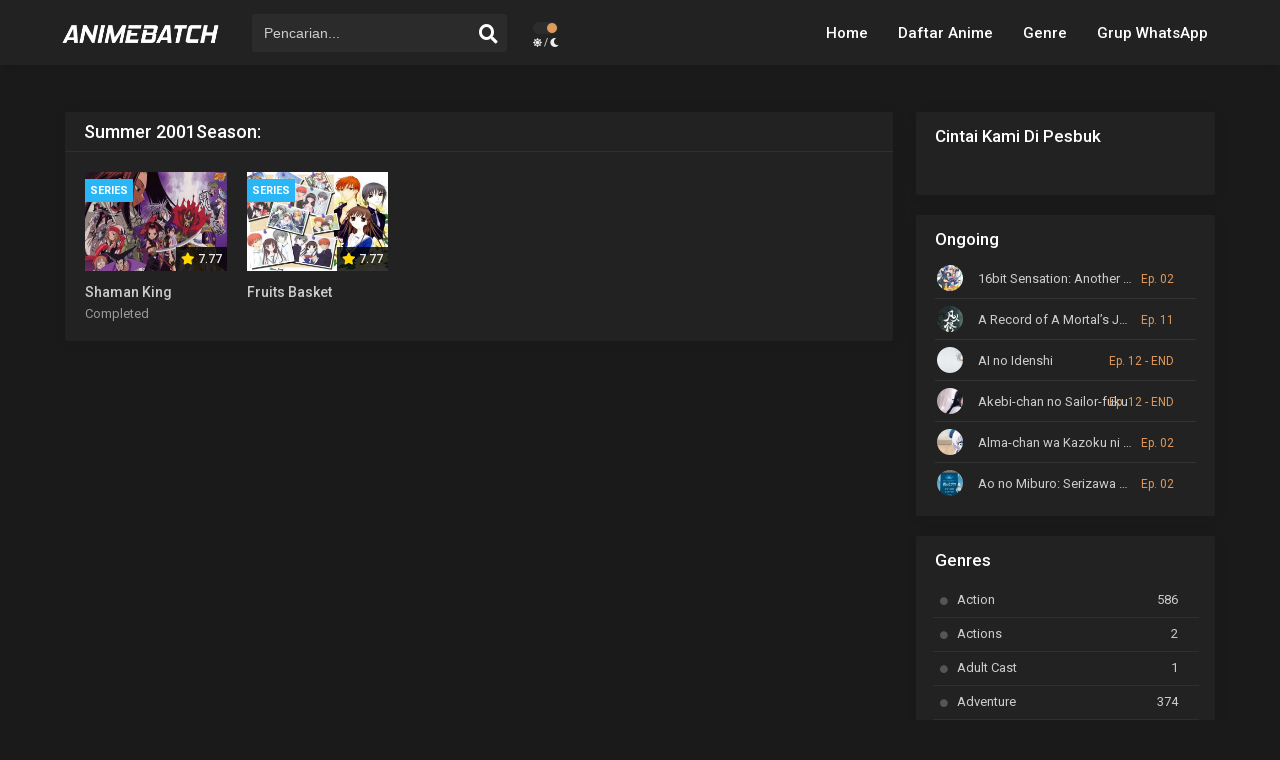

--- FILE ---
content_type: text/html; charset=UTF-8
request_url: https://www.animebatch.id/season/summer-2001/
body_size: 29527
content:
<!DOCTYPE html>
<html lang="id">
<head itemscope="itemscope" itemtype="http://schema.org/WebSite">
  <meta http-equiv="Content-Type" content="text/html; charset=UTF-8" />
  <title>Summer 2001 Archives - Anime Batch</title><link rel="preload" as="style" href="https://fonts.googleapis.com/css?family=Roboto%3A300%2C400%2C500%2C700&#038;display=swap" /><link rel="stylesheet" href="https://fonts.googleapis.com/css?family=Roboto%3A300%2C400%2C500%2C700&#038;display=swap" media="print" onload="this.media='all'" /><noscript><link rel="stylesheet" href="https://fonts.googleapis.com/css?family=Roboto%3A300%2C400%2C500%2C700&#038;display=swap" /></noscript>
  <meta name="apple-mobile-web-app-capable" content="yes">
  <meta name="apple-mobile-web-app-status-bar-style" content="black">
  <meta name="mobile-web-app-capable" content="yes">
  <meta name="viewport" content="width=device-width, initial-scale=1.0">
  <link rel="pingback" href="https://www.animebatch.id/xmlrpc.php" />
  <meta name='robots' content='index, follow, max-image-preview:large, max-snippet:-1, max-video-preview:-1' />

	<!-- This site is optimized with the Yoast SEO plugin v21.1 - https://yoast.com/wordpress/plugins/seo/ -->
	<title>Summer 2001 Archives - Anime Batch</title>
	<link rel="canonical" href="https://www.animebatch.id/season/summer-2001/" />
	<meta property="og:locale" content="id_ID" />
	<meta property="og:type" content="article" />
	<meta property="og:title" content="Summer 2001 Archives - Anime Batch" />
	<meta property="og:url" content="https://www.animebatch.id/season/summer-2001/" />
	<meta property="og:site_name" content="Anime Batch" />
	<meta name="twitter:card" content="summary_large_image" />
	<script type="application/ld+json" class="yoast-schema-graph">{"@context":"https://schema.org","@graph":[{"@type":"CollectionPage","@id":"https://www.animebatch.id/season/summer-2001/","url":"https://www.animebatch.id/season/summer-2001/","name":"Summer 2001 Archives - Anime Batch","isPartOf":{"@id":"https://www.animebatch.id/#website"},"primaryImageOfPage":{"@id":"https://www.animebatch.id/season/summer-2001/#primaryimage"},"image":{"@id":"https://www.animebatch.id/season/summer-2001/#primaryimage"},"thumbnailUrl":"https://www.animebatch.id/wp-content/uploads/2021/08/Shaman-King.jpg","breadcrumb":{"@id":"https://www.animebatch.id/season/summer-2001/#breadcrumb"},"inLanguage":"id"},{"@type":"ImageObject","inLanguage":"id","@id":"https://www.animebatch.id/season/summer-2001/#primaryimage","url":"https://www.animebatch.id/wp-content/uploads/2021/08/Shaman-King.jpg","contentUrl":"https://www.animebatch.id/wp-content/uploads/2021/08/Shaman-King.jpg","width":585,"height":340},{"@type":"BreadcrumbList","@id":"https://www.animebatch.id/season/summer-2001/#breadcrumb","itemListElement":[{"@type":"ListItem","position":1,"name":"Home","item":"https://www.animebatch.id/"},{"@type":"ListItem","position":2,"name":"Summer 2001"}]},{"@type":"WebSite","@id":"https://www.animebatch.id/#website","url":"https://www.animebatch.id/","name":"Anime Batch","description":"Download Anime Dan Anime Batch Subtitle Indonesia","publisher":{"@id":"https://www.animebatch.id/#/schema/person/851903dd45eb5d43074d884e370f4fc1"},"potentialAction":[{"@type":"SearchAction","target":{"@type":"EntryPoint","urlTemplate":"https://www.animebatch.id/?s={search_term_string}"},"query-input":"required name=search_term_string"}],"inLanguage":"id"},{"@type":["Person","Organization"],"@id":"https://www.animebatch.id/#/schema/person/851903dd45eb5d43074d884e370f4fc1","name":"Animebatch","image":{"@type":"ImageObject","inLanguage":"id","@id":"https://www.animebatch.id/#/schema/person/image/","url":"https://www.animebatch.id/wp-content/uploads/2019/09/logolight.png","contentUrl":"https://www.animebatch.id/wp-content/uploads/2019/09/logolight.png","width":559,"height":117,"caption":"Animebatch"},"logo":{"@id":"https://www.animebatch.id/#/schema/person/image/"},"sameAs":["https://www.animebatch.id","https://www.facebook.com/animebatch.id"]}]}</script>
	<!-- / Yoast SEO plugin. -->


<link rel='dns-prefetch' href='//fonts.googleapis.com' />
<link rel='dns-prefetch' href='//use.fontawesome.com' />
<link href='https://fonts.gstatic.com' crossorigin rel='preconnect' />
<link rel="alternate" type="application/rss+xml" title="Anime Batch &raquo; Feed" href="https://www.animebatch.id/feed/" />
<link rel="alternate" type="application/rss+xml" title="Anime Batch &raquo; Umpan Komentar" href="https://www.animebatch.id/comments/feed/" />
<link rel="alternate" type="application/rss+xml" title="Umpan Anime Batch &raquo; Summer 2001 Season" href="https://www.animebatch.id/season/summer-2001/feed/" />
<style type="text/css">
img.wp-smiley,
img.emoji {
	display: inline !important;
	border: none !important;
	box-shadow: none !important;
	height: 1em !important;
	width: 1em !important;
	margin: 0 0.07em !important;
	vertical-align: -0.1em !important;
	background: none !important;
	padding: 0 !important;
}
</style>
	<link rel='stylesheet' id='wp-block-library-css' href='https://www.animebatch.id/wp-includes/css/dist/block-library/style.min.css?ver=6.1.9' type='text/css' media='all' />
<link rel='stylesheet' id='classic-theme-styles-css' href='https://www.animebatch.id/wp-includes/css/classic-themes.min.css?ver=1' type='text/css' media='all' />
<style id='global-styles-inline-css' type='text/css'>
body{--wp--preset--color--black: #000000;--wp--preset--color--cyan-bluish-gray: #abb8c3;--wp--preset--color--white: #ffffff;--wp--preset--color--pale-pink: #f78da7;--wp--preset--color--vivid-red: #cf2e2e;--wp--preset--color--luminous-vivid-orange: #ff6900;--wp--preset--color--luminous-vivid-amber: #fcb900;--wp--preset--color--light-green-cyan: #7bdcb5;--wp--preset--color--vivid-green-cyan: #00d084;--wp--preset--color--pale-cyan-blue: #8ed1fc;--wp--preset--color--vivid-cyan-blue: #0693e3;--wp--preset--color--vivid-purple: #9b51e0;--wp--preset--gradient--vivid-cyan-blue-to-vivid-purple: linear-gradient(135deg,rgba(6,147,227,1) 0%,rgb(155,81,224) 100%);--wp--preset--gradient--light-green-cyan-to-vivid-green-cyan: linear-gradient(135deg,rgb(122,220,180) 0%,rgb(0,208,130) 100%);--wp--preset--gradient--luminous-vivid-amber-to-luminous-vivid-orange: linear-gradient(135deg,rgba(252,185,0,1) 0%,rgba(255,105,0,1) 100%);--wp--preset--gradient--luminous-vivid-orange-to-vivid-red: linear-gradient(135deg,rgba(255,105,0,1) 0%,rgb(207,46,46) 100%);--wp--preset--gradient--very-light-gray-to-cyan-bluish-gray: linear-gradient(135deg,rgb(238,238,238) 0%,rgb(169,184,195) 100%);--wp--preset--gradient--cool-to-warm-spectrum: linear-gradient(135deg,rgb(74,234,220) 0%,rgb(151,120,209) 20%,rgb(207,42,186) 40%,rgb(238,44,130) 60%,rgb(251,105,98) 80%,rgb(254,248,76) 100%);--wp--preset--gradient--blush-light-purple: linear-gradient(135deg,rgb(255,206,236) 0%,rgb(152,150,240) 100%);--wp--preset--gradient--blush-bordeaux: linear-gradient(135deg,rgb(254,205,165) 0%,rgb(254,45,45) 50%,rgb(107,0,62) 100%);--wp--preset--gradient--luminous-dusk: linear-gradient(135deg,rgb(255,203,112) 0%,rgb(199,81,192) 50%,rgb(65,88,208) 100%);--wp--preset--gradient--pale-ocean: linear-gradient(135deg,rgb(255,245,203) 0%,rgb(182,227,212) 50%,rgb(51,167,181) 100%);--wp--preset--gradient--electric-grass: linear-gradient(135deg,rgb(202,248,128) 0%,rgb(113,206,126) 100%);--wp--preset--gradient--midnight: linear-gradient(135deg,rgb(2,3,129) 0%,rgb(40,116,252) 100%);--wp--preset--duotone--dark-grayscale: url('#wp-duotone-dark-grayscale');--wp--preset--duotone--grayscale: url('#wp-duotone-grayscale');--wp--preset--duotone--purple-yellow: url('#wp-duotone-purple-yellow');--wp--preset--duotone--blue-red: url('#wp-duotone-blue-red');--wp--preset--duotone--midnight: url('#wp-duotone-midnight');--wp--preset--duotone--magenta-yellow: url('#wp-duotone-magenta-yellow');--wp--preset--duotone--purple-green: url('#wp-duotone-purple-green');--wp--preset--duotone--blue-orange: url('#wp-duotone-blue-orange');--wp--preset--font-size--small: 13px;--wp--preset--font-size--medium: 20px;--wp--preset--font-size--large: 36px;--wp--preset--font-size--x-large: 42px;--wp--preset--spacing--20: 0.44rem;--wp--preset--spacing--30: 0.67rem;--wp--preset--spacing--40: 1rem;--wp--preset--spacing--50: 1.5rem;--wp--preset--spacing--60: 2.25rem;--wp--preset--spacing--70: 3.38rem;--wp--preset--spacing--80: 5.06rem;}:where(.is-layout-flex){gap: 0.5em;}body .is-layout-flow > .alignleft{float: left;margin-inline-start: 0;margin-inline-end: 2em;}body .is-layout-flow > .alignright{float: right;margin-inline-start: 2em;margin-inline-end: 0;}body .is-layout-flow > .aligncenter{margin-left: auto !important;margin-right: auto !important;}body .is-layout-constrained > .alignleft{float: left;margin-inline-start: 0;margin-inline-end: 2em;}body .is-layout-constrained > .alignright{float: right;margin-inline-start: 2em;margin-inline-end: 0;}body .is-layout-constrained > .aligncenter{margin-left: auto !important;margin-right: auto !important;}body .is-layout-constrained > :where(:not(.alignleft):not(.alignright):not(.alignfull)){max-width: var(--wp--style--global--content-size);margin-left: auto !important;margin-right: auto !important;}body .is-layout-constrained > .alignwide{max-width: var(--wp--style--global--wide-size);}body .is-layout-flex{display: flex;}body .is-layout-flex{flex-wrap: wrap;align-items: center;}body .is-layout-flex > *{margin: 0;}:where(.wp-block-columns.is-layout-flex){gap: 2em;}.has-black-color{color: var(--wp--preset--color--black) !important;}.has-cyan-bluish-gray-color{color: var(--wp--preset--color--cyan-bluish-gray) !important;}.has-white-color{color: var(--wp--preset--color--white) !important;}.has-pale-pink-color{color: var(--wp--preset--color--pale-pink) !important;}.has-vivid-red-color{color: var(--wp--preset--color--vivid-red) !important;}.has-luminous-vivid-orange-color{color: var(--wp--preset--color--luminous-vivid-orange) !important;}.has-luminous-vivid-amber-color{color: var(--wp--preset--color--luminous-vivid-amber) !important;}.has-light-green-cyan-color{color: var(--wp--preset--color--light-green-cyan) !important;}.has-vivid-green-cyan-color{color: var(--wp--preset--color--vivid-green-cyan) !important;}.has-pale-cyan-blue-color{color: var(--wp--preset--color--pale-cyan-blue) !important;}.has-vivid-cyan-blue-color{color: var(--wp--preset--color--vivid-cyan-blue) !important;}.has-vivid-purple-color{color: var(--wp--preset--color--vivid-purple) !important;}.has-black-background-color{background-color: var(--wp--preset--color--black) !important;}.has-cyan-bluish-gray-background-color{background-color: var(--wp--preset--color--cyan-bluish-gray) !important;}.has-white-background-color{background-color: var(--wp--preset--color--white) !important;}.has-pale-pink-background-color{background-color: var(--wp--preset--color--pale-pink) !important;}.has-vivid-red-background-color{background-color: var(--wp--preset--color--vivid-red) !important;}.has-luminous-vivid-orange-background-color{background-color: var(--wp--preset--color--luminous-vivid-orange) !important;}.has-luminous-vivid-amber-background-color{background-color: var(--wp--preset--color--luminous-vivid-amber) !important;}.has-light-green-cyan-background-color{background-color: var(--wp--preset--color--light-green-cyan) !important;}.has-vivid-green-cyan-background-color{background-color: var(--wp--preset--color--vivid-green-cyan) !important;}.has-pale-cyan-blue-background-color{background-color: var(--wp--preset--color--pale-cyan-blue) !important;}.has-vivid-cyan-blue-background-color{background-color: var(--wp--preset--color--vivid-cyan-blue) !important;}.has-vivid-purple-background-color{background-color: var(--wp--preset--color--vivid-purple) !important;}.has-black-border-color{border-color: var(--wp--preset--color--black) !important;}.has-cyan-bluish-gray-border-color{border-color: var(--wp--preset--color--cyan-bluish-gray) !important;}.has-white-border-color{border-color: var(--wp--preset--color--white) !important;}.has-pale-pink-border-color{border-color: var(--wp--preset--color--pale-pink) !important;}.has-vivid-red-border-color{border-color: var(--wp--preset--color--vivid-red) !important;}.has-luminous-vivid-orange-border-color{border-color: var(--wp--preset--color--luminous-vivid-orange) !important;}.has-luminous-vivid-amber-border-color{border-color: var(--wp--preset--color--luminous-vivid-amber) !important;}.has-light-green-cyan-border-color{border-color: var(--wp--preset--color--light-green-cyan) !important;}.has-vivid-green-cyan-border-color{border-color: var(--wp--preset--color--vivid-green-cyan) !important;}.has-pale-cyan-blue-border-color{border-color: var(--wp--preset--color--pale-cyan-blue) !important;}.has-vivid-cyan-blue-border-color{border-color: var(--wp--preset--color--vivid-cyan-blue) !important;}.has-vivid-purple-border-color{border-color: var(--wp--preset--color--vivid-purple) !important;}.has-vivid-cyan-blue-to-vivid-purple-gradient-background{background: var(--wp--preset--gradient--vivid-cyan-blue-to-vivid-purple) !important;}.has-light-green-cyan-to-vivid-green-cyan-gradient-background{background: var(--wp--preset--gradient--light-green-cyan-to-vivid-green-cyan) !important;}.has-luminous-vivid-amber-to-luminous-vivid-orange-gradient-background{background: var(--wp--preset--gradient--luminous-vivid-amber-to-luminous-vivid-orange) !important;}.has-luminous-vivid-orange-to-vivid-red-gradient-background{background: var(--wp--preset--gradient--luminous-vivid-orange-to-vivid-red) !important;}.has-very-light-gray-to-cyan-bluish-gray-gradient-background{background: var(--wp--preset--gradient--very-light-gray-to-cyan-bluish-gray) !important;}.has-cool-to-warm-spectrum-gradient-background{background: var(--wp--preset--gradient--cool-to-warm-spectrum) !important;}.has-blush-light-purple-gradient-background{background: var(--wp--preset--gradient--blush-light-purple) !important;}.has-blush-bordeaux-gradient-background{background: var(--wp--preset--gradient--blush-bordeaux) !important;}.has-luminous-dusk-gradient-background{background: var(--wp--preset--gradient--luminous-dusk) !important;}.has-pale-ocean-gradient-background{background: var(--wp--preset--gradient--pale-ocean) !important;}.has-electric-grass-gradient-background{background: var(--wp--preset--gradient--electric-grass) !important;}.has-midnight-gradient-background{background: var(--wp--preset--gradient--midnight) !important;}.has-small-font-size{font-size: var(--wp--preset--font-size--small) !important;}.has-medium-font-size{font-size: var(--wp--preset--font-size--medium) !important;}.has-large-font-size{font-size: var(--wp--preset--font-size--large) !important;}.has-x-large-font-size{font-size: var(--wp--preset--font-size--x-large) !important;}
.wp-block-navigation a:where(:not(.wp-element-button)){color: inherit;}
:where(.wp-block-columns.is-layout-flex){gap: 2em;}
.wp-block-pullquote{font-size: 1.5em;line-height: 1.6;}
</style>
<link rel='stylesheet' id='dashicons-css' href='https://www.animebatch.id/wp-includes/css/dashicons.min.css?ver=6.1.9' type='text/css' media='all' />
<link rel='stylesheet' id='theme-light-css' href='https://www.animebatch.id/wp-content/themes/anibatch-done/assets/css/style.css?ver=1.0.0' type='text/css' media='all' />
<link rel='stylesheet' id='theme-dark-css' href='https://www.animebatch.id/wp-content/themes/anibatch-done/assets/css/dark.css?ver=1.0.0' type='text/css' media='all' />
<link rel='stylesheet' id='owl-carousel-css' href='https://www.animebatch.id/wp-content/themes/anibatch-done/assets/css/owl.carousel.css?ver=1.0.0' type='text/css' media='all' />
<link rel='stylesheet' id='magnific-popup-css' href='https://www.animebatch.id/wp-content/themes/anibatch-done/assets/css/magnific-popup.css' type='text/css' media='all' />

<link rel='stylesheet' id='fontsawesome-css' href='https://use.fontawesome.com/releases/v5.9.0/css/all.css' type='text/css' media='all' />
<script type='text/javascript' src='https://www.animebatch.id/wp-content/themes/anibatch-done/assets/js/jquery.min.js?ver=1.0.0' id='jquery-js'></script>
<script type='text/javascript' src='https://www.animebatch.id/wp-content/themes/anibatch-done/assets/js/mcsbscrollbar.js?ver=1.0.0' id='scrollbar-js'></script>
<script type='text/javascript' src='https://www.animebatch.id/wp-content/themes/anibatch-done/assets/js/jquery.idTabs.min.js?ver=1.0.0' id='idtabs-js'></script>
<script type='text/javascript' src='https://www.animebatch.id/wp-content/themes/anibatch-done/assets/js/owl.carousel.js?ver=1.0.0' id='owl-js'></script>
<link rel="https://api.w.org/" href="https://www.animebatch.id/wp-json/" /><link rel="EditURI" type="application/rsd+xml" title="RSD" href="https://www.animebatch.id/xmlrpc.php?rsd" />
<link rel="wlwmanifest" type="application/wlwmanifest+xml" href="https://www.animebatch.id/wp-includes/wlwmanifest.xml" />
<meta name="generator" content="WordPress 6.1.9" />
<script type="text/javascript">//<![CDATA[
  function external_links_in_new_windows_loop() {
    if (!document.links) {
      document.links = document.getElementsByTagName('a');
    }
    var change_link = false;
    var force = '';
    var ignore = '';

    for (var t=0; t<document.links.length; t++) {
      var all_links = document.links[t];
      change_link = false;
      
      if(document.links[t].hasAttribute('onClick') == false) {
        // forced if the address starts with http (or also https), but does not link to the current domain
        if(all_links.href.search(/^http/) != -1 && all_links.href.search('www.animebatch.id') == -1 && all_links.href.search(/^#/) == -1) {
          // console.log('Changed ' + all_links.href);
          change_link = true;
        }
          
        if(force != '' && all_links.href.search(force) != -1) {
          // forced
          // console.log('force ' + all_links.href);
          change_link = true;
        }
        
        if(ignore != '' && all_links.href.search(ignore) != -1) {
          // console.log('ignore ' + all_links.href);
          // ignored
          change_link = false;
        }

        if(change_link == true) {
          // console.log('Changed ' + all_links.href);
          document.links[t].setAttribute('onClick', 'javascript:window.open(\'' + all_links.href.replace(/'/g, '') + '\', \'_blank\', \'noopener\'); return false;');
          document.links[t].removeAttribute('target');
        }
      }
    }
  }
  
  // Load
  function external_links_in_new_windows_load(func)
  {  
    var oldonload = window.onload;
    if (typeof window.onload != 'function'){
      window.onload = func;
    } else {
      window.onload = function(){
        oldonload();
        func();
      }
    }
  }

  external_links_in_new_windows_load(external_links_in_new_windows_loop);
  //]]></script>

	<script type='text/javascript'>
		var defaultTheme = 'darkmode';
			</script>
			<style type="text/css">
			.filtersearch button.filterbtn,.mode_post a,.hpage a,#footer .footermenu,.letter_az .active,.letter_home ul.lttr_azhome li a,.boxurl strong,.letterlist a:hover,.alert-warning,.pagination span.page-numbers.current,#footer-menu,.boxdl .boxtitle,#footer-widget .boxbar .genre li a:hover,#slider .slide-caption .btn,.seriestitle,.owl-dot.active span,.post_taxs a, .owl-dot.active:hover span,.bookmark,#sidebar .widgets h3 .linkwidget,.filter.submit .btn,.switchmode .slider.round:before,.scrollToTop,.ctss,.post-body p.index,.ajax-auth input.submit_button
			,.favbut,.widgetseries.poplr ul li.topanm .ctr,.page_inf .infs .inf_gen a:hover,.naveps .nvsc a,a.selected .item.swiper-slide,.widget.schedule .widget-body .slider .items .item:hover,#epl::-webkit-scrollbar,span.e,.epl .mirrorifram.active,.epl ul li a.active,.epl ul li:hover a,.autocomplete-suggestion:nth-child(odd):hover, .autocomplete-suggestion:hover,.taxlist li a:hover,ul.taxlists li .taxtil,#sidebar .widgets .ongoingwgt li .r, .footerwgt .widfoot .sct .ongoingwgt li .r,#sidebar .widgets ul.season li:before,.login,.recommended h2,.widget-title .reset,.mCSB_scrollTools .mCSB_dragger:hover .mCSB_dragger_bar,.live-search ul li a.more,#respond #submit,.glimit a:hover,.commentlist li .reply a,a.linkwidget,.icon.in-views,.letter_az a:hover,#primary-menu,.filter-sort li input:checked+label,.tab-account.active,.lgsg_form fieldset input[type="submit"],form.update_profile fieldset input[type="submit"],.mobileswl .accont,.ctra,.profile_control a,ul.amenu li a.selected,.filterss.active,.smokeddl .smokeurl a:hover,.listupd.upcontainer .uplist .upcontent .upscore,.dlx h4,.anoun{background: #df995a}
			.radiox input:checked ~ .checkfilx,.mCSB_scrollTools .mCSB_dragger .mCSB_dragger_bar,.mCSB_scrollTools .mCSB_dragger:active .mCSB_dragger_bar,.mCSB_scrollTools .mCSB_dragger.mCSB_dragger_onDrag .mCSB_dragger_bar,.tooltip .towatch a,.listeps span.eps,.filtersearch .radio input:checked~.checkfilx,.smokeddl .smokettl,.smokeurl strong,.widgetseries ul li .ctr,.widgetfilter .filters .filter.submit button{background-color:#df995a }
			.widget-title span,.listttl ul li,.post-body .dev ul li .dtl h2 a:hover, .post-body .boxed .right .lts ul li .dtl span a:hover,.letter-cell a,.white .bottom a:hover,a,.search_desktop #form #s:focus+button,.search_desktop2 #form2 #s2:focus+button,a#pop_signup, a#pop_login,.headpost h1,#sidebar .side a:hover,.filters .filter li label:hover, .filters .filter li:hover,.filters .filter li input:checked+label:before,.widget.az-list .items .item .info .name:hover, .page_inf .infs .inf_gen a,
			ul.smenu li a.selected,h1.titless,a:hover,.widget.info .info .head .title a,.widget.info .info dl.info_episode dd a
			,.widget.schedule .widget-body .timeline .item .info .name:hover,.widget.schedule .widget-body .timeline .item .watch:hover,.listabj a,.listttl a:hover,.tooltip .totitle h4,.bs .bsx .content-thumb .ply .dashicons,.itemleft .icon .fa,.slide-content .title a:hover,#respond #submit:hover,.lstepsiode ul li span.dt a,.listeps a:visited,.widget_senction .widget-title h3,.widget-title h3,.widget-title h1,#sidebar .widgets h3,a.btn.nextf:hover,a.btn.prevf:hover,.animetitle-episode,.widgetongoing li .eps, .animepost .animposx .data .mark i,.entry-header h1,.sttle h1,#primary-menu ul li ul li a:hover,#server .east_player_option.on:before,.listupd.upcontainer .uplist .upcontent .entry-content ul li a{color: #df995a}
			.epl ul li:hover a, .page_inf .infs .inf_gen a,.letter_az a.active,.letter_az a:hover,.widgetseries ul li .ctr,.filter.submit .btn,.search_desktop2 #form2 #s2:focus,.pagination span.page-numbers.current,.ajax-auth input.submit_button,a#pop_signup, a#pop_login,.epl .mirrorifram.active,.taxlist li a:hover,.filtersearch button.filterbtn,.widget.schedule .widget-body .timeline .item .watch:hover,.tooltip .towatch a,.form-control:focus,blockquote, q,#respond #submit,.letterlist a:hover,#server .east_player_option.on,.lgsg_form fieldset input[type="text"]:focus, .lgsg_form fieldset input[type="password"]:focus,.filter-sort li input:checked+label{border-color: #df995a}
			.tax_fil .checkfil:after{border: solid #df995a;border-width: 0 3px 4px 0;}
			a.more.live_search_click:hover,.TV,.tab-account.active{background: #df995a!important}


			@media only screen and (max-width: 769px){
				.header-area{

					background: #df995a
					} }
					@media only screen and (max-width: 769px){
						.darkmode .header-area{

							background: #df995a
						}
						.darkmode .search_desktop #form #s{background:transparent}
						.darkmode .search_desktop #form #s{border: 1px solid #fff;}
						.darkmode .search_desktop #form #s::placeholder{color:#fff}
						.darkmode .search_desktop #form #s:focus {
							border-color: #fff;
						}
						.darkmode .search_desktop #form #s:focus+button{color: #fff;}
						.darkmode .search_desktop #form #submit{color:#fff}
					}
					</style><link rel="icon" href="https://www.animebatch.id/wp-content/uploads/2020/03/10-2-anime-png-images-150x150.png" sizes="32x32" />
<link rel="icon" href="https://www.animebatch.id/wp-content/uploads/2020/03/10-2-anime-png-images-300x300.png" sizes="192x192" />
<link rel="apple-touch-icon" href="https://www.animebatch.id/wp-content/uploads/2020/03/10-2-anime-png-images-300x300.png" />
<meta name="msapplication-TileImage" content="https://www.animebatch.id/wp-content/uploads/2020/03/10-2-anime-png-images-300x300.png" />
	<meta name="google-site-verification" content="JEvNRalZgsw0MoStv780DLB6EGN5bDUFdMa6nIeBGFs" />
</head>
	
	<div id="fb-root"></div>
<script>(function(d, s, id) {
  var js, fjs = d.getElementsByTagName(s)[0];
  if (d.getElementById(id)) return;
  js = d.createElement(s); js.id = id;
  js.src = "//connect.facebook.net/id_ID/sdk.js#xfbml=1&version=v2.0";
  fjs.parentNode.insertBefore(js, fjs);
}(document, 'script', 'facebook-jssdk'));</script>

<body class="archive tax-season term-summer-2001 term-2984 bodyclass" itemscope="itemscope" itemtype="http://schema.org/WebPage">
 <script>
  if (localStorage.getItem("theme-mode") == null){
   if (defaultTheme == "darkmode"){
     jQuery("body").addClass("darkmode");
   }else{
     jQuery("body").removeClass("darkmode");
   }
 }else if (localStorage.getItem("theme-mode") == "darkmode"){
   jQuery("body").addClass("darkmode");
 }else{
   jQuery("body").removeClass("darkmode");
 }
</script>
<header id="masthead" class="site-header" role="banner" itemscope="itemscope" itemtype="http://schema.org/WPHeader">
  <div class="header-area mobile-area">
   <div class="container">
    <div class="btnmenu"><span class="fa fa-bars"></span></div>
    <div class="logo-area">
   <div itemscope="itemscope" itemtype="http://schema.org/Brand" class="site-branding logox">
            <span class="logo">
      <a title="Anime Batch - Download Anime Dan Anime Batch Subtitle Indonesia" itemprop="url" href="https://www.animebatch.id/"><img src='https://www.animebatch.id/wp-content/uploads/2020/06/logo-animebatch.png' alt='Anime Batch'/><span class="hdl">Anime Batch - Download Anime Dan Anime Batch Subtitle Indonesia</span></a>
      </span>
            <meta itemprop="name" content="Anime Batch - Download Anime Dan Anime Batch Subtitle Indonesia" />
   </div>
</div>
    <div class="theme switchmode"> <label class="switch"><input type="checkbox"> <span class="slider round"></span></label> <span class="text"><i class="fas fa-sun"></i> / <i class="fas fa-moon"></i></span></div>
        <div class="btnsearch"><a class="aresp search-resp"><i class="fa fa-search"></i></a></div>
  </div>
</div>
<div id="primary-menu" class="mm">
 <div class="mobileswl">
    <div class="switch"> <span class="inner-switch"><i class="fas fa-moon"></i></span></div>
</div>
<div class="container">
  <div class="header-area desktop-area">
   <div class="btnmenu"><span class="fa fa-bars"></span></div>
   <div class="logo-area">
   <div itemscope="itemscope" itemtype="http://schema.org/Brand" class="site-branding logox">
            <span class="logo">
      <a title="Anime Batch - Download Anime Dan Anime Batch Subtitle Indonesia" itemprop="url" href="https://www.animebatch.id/"><img src='https://www.animebatch.id/wp-content/uploads/2020/06/logo-animebatch.png' alt='Anime Batch'/><span class="hdl">Anime Batch - Download Anime Dan Anime Batch Subtitle Indonesia</span></a>
      </span>
            <meta itemprop="name" content="Anime Batch - Download Anime Dan Anime Batch Subtitle Indonesia" />
   </div>
</div>
   <div class="theme switchmode"> <label class="switch"><input type="checkbox"> <span class="slider round"></span></label> <span class="text"><i class="fas fa-sun"></i> / <i class="fas fa-moon"></i></span></div>
      <div class="search_desktop">
    <form action="https://www.animebatch.id/" id="form" method="get">
     <input id="s" type="text" placeholder="Pencarian..." name="s" autocomplete="off"  />
     <button type="submit" id="submit" class="search-button"><span class="fa fa-search"></span></button>
   </form>
   <div class="live-search ltr"></div>
 </div>
 <div class="btnsearch"><a class="aresp search-resp"><i class="fa fa-search"></i></a></div>
</div>
<nav id="site-navigation" role="navigation" itemscope="itemscope" itemtype="http://schema.org/SiteNavigationElement">
 <ul id="menu-menu" class="menu"><li id="menu-item-5866" class="menu-item menu-item-type-custom menu-item-object-custom menu-item-home menu-item-5866"><a href="https://www.animebatch.id"><span itemprop="name">Home</span></a></li>
<li id="menu-item-18314" class="menu-item menu-item-type-custom menu-item-object-custom menu-item-has-children menu-item-18314"><a href="https://www.animebatch.id/completed-list/"><span itemprop="name">Daftar Anime</span></a>
<ul class="sub-menu">
	<li id="menu-item-16045" class="menu-item menu-item-type-post_type menu-item-object-page menu-item-16045"><a href="https://www.animebatch.id/completed-list/"><span itemprop="name">Completed List</span></a></li>
	<li id="menu-item-16044" class="menu-item menu-item-type-post_type menu-item-object-page menu-item-16044"><a href="https://www.animebatch.id/movies-list/"><span itemprop="name">Movies</span></a></li>
	<li id="menu-item-16043" class="menu-item menu-item-type-post_type menu-item-object-page menu-item-16043"><a href="https://www.animebatch.id/ongoing-list/"><span itemprop="name">Ongoing</span></a></li>
	<li id="menu-item-7574" class="menu-item menu-item-type-post_type menu-item-object-page menu-item-7574"><a href="https://www.animebatch.id/jadwal-rilis/"><span itemprop="name">Jadwal Rilis</span></a></li>
</ul>
</li>
<li id="menu-item-20788" class="menu-item menu-item-type-post_type menu-item-object-page menu-item-20788"><a href="https://www.animebatch.id/genre/"><span itemprop="name">Genre</span></a></li>
<li id="menu-item-15756" class="menu-item menu-item-type-custom menu-item-object-custom menu-item-15756"><a href="https://chat.whatsapp.com/JNGXoeFPxD74tAamJPbZau"><span itemprop="name">Grup WhatsApp</span></a></li>
</ul></nav>
</div>
</div>
<div class="search_responsive">
 <form method="get" id="form-search-resp" class="form-resp-ab" action="https://www.animebatch.id/"> <input type="text" placeholder="Search..." name="s" id="search" onkeyup="fetchResults()" value="" autocomplete="off"> <button type="submit" class="search-button"><span class="fa fa-search"></span></button></form>
</div>
</header>
<script>
  if (localStorage.getItem("theme-mode") == null){
   if (defaultTheme == "darkmode"){
     jQuery(".logo img").attr('src', 'https://www.animebatch.id/wp-content/uploads/2020/06/logo-animebatch.png');
     jQuery('.switch input').prop('checked', true);
     jQuery( ".inner-switch" ).html( '<i class="fas fa-sun" aria-hidden="true"></i>' );
   }else{
     jQuery(".logo img").attr('src', 'https://www.animebatch.id/wp-content/uploads/2020/06/logo-animebatch.png');
     jQuery( ".inner-switch" ).html( '<i class="fas fa-moon" aria-hidden="true"></i>' );
   }
 }else if (localStorage.getItem("theme-mode") == "darkmode"){
   jQuery(".logo img").attr('src', 'https://www.animebatch.id/wp-content/uploads/2020/06/logo-animebatch.png');
   jQuery('.switch input').prop('checked', true);
   jQuery( ".inner-switch" ).html( '<i class="fas fa-sun" aria-hidden="true"></i>' );
 }else{
   jQuery(".logo img").attr('src', 'https://www.animebatch.id/wp-content/uploads/2020/06/logo-animebatch.png');
   jQuery( ".inner-switch" ).html( '<i class="fas fa-moon" aria-hidden="true"></i>' );
 }
</script>
<div class="site-content">
  <div id="container"><div id="content" class="content-separate"><div id="primary" class="content-area"><main id="main" class="site-main post-body widget_senction" role="main"><div class="widget-title"><h1 class="page-title" itemprop="headline">Season: <span>Summer 2001</span></h1></div><div class="relat"><article id="post-22117" class="animpost post-22117 post type-post status-publish format-standard has-post-thumbnail hentry category-anime category-anime-batch tag-batch duration-23-min-per-ep episode-1209 judul-shaman-king genre-action genre-adventure genre-comedy genre-shounen genre-super-power genre-supernatural studio-xebec score-7-77 subtitle-7015 season-summer-2001 status-completed type-series" itemscope="itemscope" itemtype="http://schema.org/CreativeWork">
<div class="animepost">
   <div class="animposx">
      <a rel="22117" href="https://www.animebatch.id/shaman-king-batch-sub-indo/" title="Shaman King Batch Sub Indo" alt="Shaman King Batch Sub Indo">
         <div class="content-thumb">
            <div class="ply">
               <i class="fa fa-play"></i>
            </div>
            <img src="https://i0.wp.com/www.animebatch.id/wp-content/uploads/2021/08/Shaman-King.jpg?quality=" title="Shaman King Batch Sub Indo" alt="Shaman King Batch Sub Indo" itemprop="image" />            <div class="type Series">Series</div>
            <div class="score"><i class="fa fa-star"></i> 7.77</div>
         </div>
         <div class="data">
            <div class="title"><h2>Shaman King</h2></div>
            <div class="type">Completed</div>
         </div>
      </a>
   </div>
   </div>
</article>
<article id="post-3928" class="animpost post-3928 post type-post status-publish format-standard has-post-thumbnail hentry tag-batch duration-24-min-per-ep episode-485 judul-fruits-basket genre-comedy genre-drama genre-fantasy genre-romance genre-shoujo genre-slice-of-life studio-studio-deen score-7-77 subtitle-furuba season-summer-2001 type-series" itemscope="itemscope" itemtype="http://schema.org/CreativeWork">
<div class="animepost">
   <div class="animposx">
      <a rel="3928" href="https://www.animebatch.id/fruits-basket-subtitle-indonesia-batch/" title="Fruits Basket Subtitle Indonesia Batch" alt="Fruits Basket Subtitle Indonesia Batch">
         <div class="content-thumb">
            <div class="ply">
               <i class="fa fa-play"></i>
            </div>
            <img src="https://i0.wp.com/www.animebatch.id/wp-content/uploads/2019/02/Fruits-Basket-Subtitle-Indonesia-Batch.jpg?quality=" title="Fruits Basket Subtitle Indonesia Batch" alt="Fruits Basket Subtitle Indonesia Batch" itemprop="image" />            <div class="type Series">Series</div>
            <div class="score"><i class="fa fa-star"></i> 7.77</div>
         </div>
         <div class="data">
            <div class="title"><h2>Fruits Basket</h2></div>
            <div class="type"></div>
         </div>
      </a>
   </div>
   </div>
</article>
</div></main></div><aside id="sidebar" role="complementary"><div class="widget_text widgets"><h3>Cintai Kami Di Pesbuk</h3><div class="textwidget custom-html-widget"><div class="fb-page" data-href="https://web.facebook.com/FanbatchID" data-tabs="timeline" data-width="" data-height="70" data-small-header="false" data-adapt-container-width="true" data-hide-cover="false" data-show-facepile="true"><blockquote cite="https://web.facebook.com/FanbatchID" class="fb-xfbml-parse-ignore"><a href="https://web.facebook.com/FanbatchID">Animebatch</a></blockquote></div></div></div><div class="widgets"><h3>Ongoing</h3>		<div class="widget-post">
			<ul class="widgetongoing scrolling">
									<li><a href="https://www.animebatch.id/16bit-sensation-another-layer-sub-indo/" title="16bit Sensation: Another Layer"><div class="animeprofile"><img src="https://i0.wp.com/www.animebatch.id/wp-content/uploads/2023/10/16bit-Sensation-Another-Layer..jpg?quality=" title="16bit Sensation: Another Layer Episode 02 Sub Indo" alt="16bit Sensation: Another Layer Episode 02 Sub Indo" itemprop="image" /></div><span class="titleseries">16bit Sensation: Another Layer</span> <span class="eps">Ep. 02</span> </a></li>
									<li><a href="https://www.animebatch.id/a-record-of-a-mortals-journey-to-immortality-episode-11-subtitle-indonesia/" title="A Record of A Mortal’s Journey to Immortality"><div class="animeprofile"><img src="https://i0.wp.com/www.animebatch.id/wp-content/uploads/2020/10/yhum.jpg?quality=" title="A Record of A Mortal’s Journey to Immortality Episode 11 Subtitle Indonesia" alt="A Record of A Mortal’s Journey to Immortality Episode 11 Subtitle Indonesia" itemprop="image" /></div><span class="titleseries">A Record of A Mortal’s Journey to Immortality</span> <span class="eps">Ep. 11</span> </a></li>
									<li><a href="https://www.animebatch.id/ai-no-idenshi-sub-indo/" title="AI no Idenshi"><div class="animeprofile"><img src="https://i0.wp.com/www.animebatch.id/wp-content/uploads/2023/07/AI-no-Idenshi..jpg?quality=" title="AI no Idenshi Episode 12 END Sub Indo" alt="AI no Idenshi Episode 12 END Sub Indo" itemprop="image" /></div><span class="titleseries">AI no Idenshi</span> <span class="eps">Ep. 12 - END</span> </a></li>
									<li><a href="https://www.animebatch.id/akebi-chan-no-sailor-fuku/" title="Akebi-chan no Sailor-fuku"><div class="animeprofile"><img src="https://i0.wp.com/www.animebatch.id/wp-content/uploads/2022/01/Akebi-chan-no-Sailor-fuku..jpg?quality=" title="Akebi-chan no Sailor-fuku Episode 12 [END] Sub Indo" alt="Akebi-chan no Sailor-fuku Episode 12 [END] Sub Indo" itemprop="image" /></div><span class="titleseries">Akebi-chan no Sailor-fuku</span> <span class="eps">Ep. 12 - END</span> </a></li>
									<li><a href="https://www.animebatch.id/alma-chan-wa-kazoku-ni-naritai-sub-indo/" title="Alma-chan wa Kazoku ni Naritai"><div class="animeprofile"><img src="https://i0.wp.com/www.animebatch.id/wp-content/uploads/2025/10/Alma-chan-wa-Kazoku-ni-Naritai..jpg?quality=" title="Alma-chan wa Kazoku ni Naritai Episode 02 Sub Indo" alt="Alma-chan wa Kazoku ni Naritai Episode 02 Sub Indo" itemprop="image" /></div><span class="titleseries">Alma-chan wa Kazoku ni Naritai</span> <span class="eps">Ep. 02</span> </a></li>
									<li><a href="https://www.animebatch.id/ao-no-miburo-season-2-sub-indo/" title="Ao no Miburo: Serizawa Ansatsu-hen"><div class="animeprofile"><img src="https://i0.wp.com/www.animebatch.id/wp-content/uploads/2025/12/Ao-no-Miburo-Season-2.jpg?quality=" title="Ao no Miburo Season 2 Episode 02 Sub Indo" alt="Ao no Miburo Season 2 Episode 02 Sub Indo" itemprop="image" /></div><span class="titleseries">Ao no Miburo: Serizawa Ansatsu-hen</span> <span class="eps">Ep. 02</span> </a></li>
									<li><a href="https://www.animebatch.id/ao-no-orchestra-season-2-subtitle-indonesia/" title="Ao no Orchestra Season 2"><div class="animeprofile"><img src="https://i0.wp.com/www.animebatch.id/wp-content/uploads/2025/10/Ao-no-Orchestra-Season-2..jpg?quality=" title="Ao no Orchestra Season 2 Episode 12 Subtitle Indonesia" alt="Ao no Orchestra Season 2 Episode 12 Subtitle Indonesia" itemprop="image" /></div><span class="titleseries">Ao no Orchestra Season 2</span> <span class="eps">Ep. 12</span> </a></li>
									<li><a href="https://www.animebatch.id/arp-backstage-pass-subtitle-indonesia/" title="ARP Backstage Pass"><div class="animeprofile"><img src="https://i0.wp.com/www.animebatch.id/wp-content/uploads/2020/01/ARP-Backstage-Pass-Subtitle-Indonesia.jpg?quality=" title="ARP Backstage Pass Episode 06 Subtitle Indonesia" alt="ARP Backstage Pass Episode 06 Subtitle Indonesia" itemprop="image" /></div><span class="titleseries">ARP Backstage Pass</span> <span class="eps">Ep. 6</span> </a></li>
									<li><a href="https://www.animebatch.id/astro-note-sub-indo/" title="Astro Note"><div class="animeprofile"><img src="https://i0.wp.com/www.animebatch.id/wp-content/uploads/2024/04/Astro-Note..jpg?quality=" title="Astro Note Episode 03 Sub Indo" alt="Astro Note Episode 03 Sub Indo" itemprop="image" /></div><span class="titleseries">Astro Note</span> <span class="eps">Ep. 03</span> </a></li>
									<li><a href="https://www.animebatch.id/ayakashi-triangle/" title="Ayakashi Triangle"><div class="animeprofile"><img src="https://i0.wp.com/www.animebatch.id/wp-content/uploads/2023/01/Ayakashi-Triangle..jpg?quality=" title="Ayakashi Triangle Episode 06 Sub Indo" alt="Ayakashi Triangle Episode 06 Sub Indo" itemprop="image" /></div><span class="titleseries">Ayakashi Triangle</span> <span class="eps">Ep. 06</span> </a></li>
									<li><a href="https://www.animebatch.id/bai-yao-pu-subtitle-indonesia/" title="Bai Yao Pu"><div class="animeprofile"><img src="https://i0.wp.com/www.animebatch.id/wp-content/uploads/2020/05/Bai-Yao-Pu.jpg?quality=" title="Bai Yao Pu Episode 01 Subtitle Indonesia" alt="Bai Yao Pu Episode 01 Subtitle Indonesia" itemprop="image" /></div><span class="titleseries">Bai Yao Pu</span> <span class="eps">Ep. 01</span> </a></li>
									<li><a href="https://www.animebatch.id/bang-dream-ave-mujica-sub-indo/" title="BanG Dream! Ave Mujica"><div class="animeprofile"><img src="https://i0.wp.com/www.animebatch.id/wp-content/uploads/2025/01/BanG-Dream-Ave-Mujica..jpg?quality=" title="BanG Dream! Ave Mujica Episode 01 Sub Indo" alt="BanG Dream! Ave Mujica Episode 01 Sub Indo" itemprop="image" /></div><span class="titleseries">BanG Dream! Ave Mujica</span> <span class="eps">Ep. 01</span> </a></li>
									<li><a href="https://www.animebatch.id/bang-dream-garupa-pico-oomori-subtitle-indonesia/" title="BanG Dream! Garupa☆Pico: Oomori"><div class="animeprofile"><img src="https://i0.wp.com/www.animebatch.id/wp-content/uploads/2020/05/BanG-Dream-Garupa-Pico.jpg?quality=" title="BanG Dream! Garupa-Pico: Oomori Episode 04 Subtitle Indonesia" alt="BanG Dream! Garupa-Pico: Oomori Episode 04 Subtitle Indonesia" itemprop="image" /></div><span class="titleseries">BanG Dream! Garupa☆Pico: Oomori</span> <span class="eps">Ep. 04</span> </a></li>
									<li><a href="https://www.animebatch.id/beyblade-burst-super-king-subtitle-indonesia/" title="Beyblade Burst Super King"><div class="animeprofile"><img src="https://i0.wp.com/www.animebatch.id/wp-content/uploads/2020/04/Beyblade-Burst-Super-King.jpg?quality=" title="Beyblade Burst Super King Episode 39 Subtitle Indonesia" alt="Beyblade Burst Super King Episode 39 Subtitle Indonesia" itemprop="image" /></div><span class="titleseries">Beyblade Burst Super King</span> <span class="eps">Ep. 39</span> </a></li>
									<li><a href="https://www.animebatch.id/bikkurimen-sub-indo/" title="Bikkurimen"><div class="animeprofile"><img src="https://i0.wp.com/www.animebatch.id/wp-content/uploads/2023/10/Bikkurimen..jpg?quality=" title="Bikkurimen Episode 07 Sub Indo" alt="Bikkurimen Episode 07 Sub Indo" itemprop="image" /></div><span class="titleseries">Bikkurimen</span> <span class="eps">Ep. 07</span> </a></li>
									<li><a href="https://www.animebatch.id/black-clover-subtitle-indonesia/" title="Black Clover"><div class="animeprofile"><img src="https://i0.wp.com/www.animebatch.id/wp-content/uploads/2019/07/Black-Clover-Subtitle-Indonesia.jpg?quality=" title="Black Clover Episode 170 [END] Subtitle Indonesia" alt="Black Clover Episode 170 [END] Subtitle Indonesia" itemprop="image" /></div><span class="titleseries">Black Clover</span> <span class="eps">Ep. 170 [END]</span> </a></li>
									<li><a href="https://www.animebatch.id/bleach-sub-indo/" title="Bleach"><div class="animeprofile"><img src="https://i0.wp.com/www.animebatch.id/wp-content/uploads/2020/08/bleach.jpeg?quality=" title="Bleach BD Episode 167 Sub Indo" alt="Bleach BD Episode 167 Sub Indo" itemprop="image" /></div><span class="titleseries">Bleach</span> <span class="eps">Ep. 167</span> </a></li>
									<li><a href="https://www.animebatch.id/bleach-sennen-kessen-hen-ketsubetsu-tan-sub-indo/" title="Bleach: Sennen Kessen-hen - Ketsubetsu-tan"><div class="animeprofile"><img src="https://i0.wp.com/www.animebatch.id/wp-content/uploads/2023/07/Bleach-Sennen-Kessen-hen-Ketsubetsu-tan.jpg?quality=" title="Bleach: Sennen Kessen-hen &#8211; Ketsubetsu-tan Episode 12 Sub Indo" alt="Bleach: Sennen Kessen-hen &#8211; Ketsubetsu-tan Episode 12 Sub Indo" itemprop="image" /></div><span class="titleseries">Bleach: Sennen Kessen-hen - Ketsubetsu-tan</span> <span class="eps">Ep. 12</span> </a></li>
									<li><a href="https://www.animebatch.id/bleach-sennen-kessen-hen-soukoku-tan-sub-indo/" title="Bleach: Sennen Kessen-hen - Soukoku-tan"><div class="animeprofile"><img src="https://i0.wp.com/www.animebatch.id/wp-content/uploads/2024/10/Bleach-Sennen-Kessen-hen-Soukoku-tan..jpg?quality=" title="Bleach: Sennen Kessen-hen &#8211; Soukoku-tan Episode 14 END Sub Indo" alt="Bleach: Sennen Kessen-hen &#8211; Soukoku-tan Episode 14 END Sub Indo" itemprop="image" /></div><span class="titleseries">Bleach: Sennen Kessen-hen - Soukoku-tan</span> <span class="eps">Ep. 14 - END</span> </a></li>
									<li><a href="https://www.animebatch.id/bleach-sennen-kessen-hen-sub-indo/" title="Bleach: Sennen Kessen-hen"><div class="animeprofile"><img src="https://i0.wp.com/www.animebatch.id/wp-content/uploads/2022/10/Bleach-Sennen-Kessen-hen..jpg?quality=" title="Bleach: Sennen Kessen-hen Episode 12 Sub Indo" alt="Bleach: Sennen Kessen-hen Episode 12 Sub Indo" itemprop="image" /></div><span class="titleseries">Bleach: Sennen Kessen-hen</span> <span class="eps">Ep. 12</span> </a></li>
									<li><a href="https://www.animebatch.id/boku-no-hero-academia-season-6/" title="Boku no Hero Academia Season 6"><div class="animeprofile"><img src="https://i0.wp.com/www.animebatch.id/wp-content/uploads/2022/10/Boku-no-Hero-Academia-Season-6..jpg?quality=" title="Boku no Hero Academia Season 6 Episode 25 END Sub Indo" alt="Boku no Hero Academia Season 6 Episode 25 END Sub Indo" itemprop="image" /></div><span class="titleseries">Boku no Hero Academia Season 6</span> <span class="eps">Ep. 25 - End</span> </a></li>
									<li><a href="https://www.animebatch.id/boku-no-hero-academia-season-8-sub-indo/" title="Boku no Hero Academia Season 8"><div class="animeprofile"><img src="https://i0.wp.com/www.animebatch.id/wp-content/uploads/2025/10/Boku-no-Hero-Academia-Season-8..jpg?quality=" title="Boku no Hero Academia Season 8 Sub Indo Batch" alt="Boku no Hero Academia Season 8 Sub Indo Batch" itemprop="image" /></div><span class="titleseries">Boku no Hero Academia Season 8</span> <span class="eps">Ep. Batch</span> </a></li>
									<li><a href="https://www.animebatch.id/boku-no-hero-academia-the-movie-4-youre-next-sub-indo/" title="Boku no Hero Academia the Movie 4: You're Next"><div class="animeprofile"><img src="https://i0.wp.com/www.animebatch.id/wp-content/uploads/2025/02/Boku-no-Hero-Academia-the-Movie-4-Youre-Next..jpg?quality=" title="Boku no Hero Academia the Movie 4: You&#8217;re Next Sub Indo" alt="Boku no Hero Academia the Movie 4: You&#8217;re Next Sub Indo" itemprop="image" /></div><span class="titleseries">Boku no Hero Academia the Movie 4: You're Next</span> <span class="eps">Ep. 01</span> </a></li>
									<li><a href="https://www.animebatch.id/boruto-naruto-next-generations-subtitle-indonesia-batch/" title="Boruto: Naruto Next Generations"><div class="animeprofile"><img src="https://i0.wp.com/www.animebatch.id/wp-content/uploads/2018/07/Boruto-1-1-1.png?quality=" title="Boruto: Naruto Next Generations Episode 293 END Subtitle Indonesia" alt="Boruto: Naruto Next Generations Episode 293 END Subtitle Indonesia" itemprop="image" /></div><span class="titleseries">Boruto: Naruto Next Generations</span> <span class="eps">Ep. 293 - END</span> </a></li>
									<li><a href="https://www.animebatch.id/bureau-of-paranormal-investigation-episode-02-subtitle-indonesia/" title="Bureau of Paranormal Investigation"><div class="animeprofile"><img src="https://i0.wp.com/www.animebatch.id/wp-content/uploads/2020/08/书灵记-10.jpeg?quality=" title="Bureau of Paranormal Investigation Episode 02 &#8211; Subtitle Indonesia" alt="Bureau of Paranormal Investigation Episode 02 &#8211; Subtitle Indonesia" itemprop="image" /></div><span class="titleseries">Bureau of Paranormal Investigation</span> <span class="eps">Ep. 02</span> </a></li>
									<li><a href="https://www.animebatch.id/buta-no-liver-wa-kanetsu-shiro-sub-indo/" title="Buta no Liver wa Kanetsu Shiro"><div class="animeprofile"><img src="https://i0.wp.com/www.animebatch.id/wp-content/uploads/2023/10/Buta-no-Liver-wa-Kanetsu-Shiro..jpg?quality=" title="Buta no Liver wa Kanetsu Shiro Episode 11 Sub Indo" alt="Buta no Liver wa Kanetsu Shiro Episode 11 Sub Indo" itemprop="image" /></div><span class="titleseries">Buta no Liver wa Kanetsu Shiro</span> <span class="eps">Ep. 11</span> </a></li>
									<li><a href="https://www.animebatch.id/captain-tsubasa-season-2-junior-youth-hen-sub-indo/" title="Captain Tsubasa Season 2: Junior Youth-hen"><div class="animeprofile"><img src="https://i0.wp.com/www.animebatch.id/wp-content/uploads/2023/10/Captain-Tsubasa-Season-2-Junior-Youth-hen..jpg?quality=" title="Captain Tsubasa Season 2: Junior Youth-hen Episode 19 Sub Indo" alt="Captain Tsubasa Season 2: Junior Youth-hen Episode 19 Sub Indo" itemprop="image" /></div><span class="titleseries">Captain Tsubasa Season 2: Junior Youth-hen</span> <span class="eps">Ep. 19</span> </a></li>
									<li><a href="https://www.animebatch.id/chichi-wa-eiyuu-haha-wa-seirei-musume-no-watashi-wa-tenseisha-subtitle-indonesia/" title="Chichi wa Eiyuu Haha wa Seirei Musume no Watashi wa Tenseisha"><div class="animeprofile"><img src="https://i0.wp.com/www.animebatch.id/wp-content/uploads/2025/10/Chichi-wa-Eiyuu-Haha-wa-Seirei..jpg?quality=" title="Chichi wa Eiyuu Haha wa Seirei Musume no Watashi wa Tenseisha Episode 11 Subtitle Indonesia" alt="Chichi wa Eiyuu Haha wa Seirei Musume no Watashi wa Tenseisha Episode 11 Subtitle Indonesia" itemprop="image" /></div><span class="titleseries">Chichi wa Eiyuu Haha wa Seirei Musume no Watashi wa Tenseisha</span> <span class="eps">Ep. 11</span> </a></li>
									<li><a href="https://www.animebatch.id/chief-spirit-master-episode-01-05-subtitle-indonesia/" title="Chief Spirit Master"><div class="animeprofile"><img src="https://i0.wp.com/www.animebatch.id/wp-content/uploads/2020/08/书灵记-1.png?quality=" title="Chief Spirit Master Episode 07 Subtitle Indonesia" alt="Chief Spirit Master Episode 07 Subtitle Indonesia" itemprop="image" /></div><span class="titleseries">Chief Spirit Master</span> <span class="eps">Ep. 07</span> </a></li>
									<li><a href="https://www.animebatch.id/chinesse-mystery-man-subtitle-indonesia/" title="Chinesse Mystery Man"><div class="animeprofile"><img src="https://i0.wp.com/www.animebatch.id/wp-content/uploads/2020/07/3459782f50fe3c1_0-820x461-2.jpg?quality=" title="Chinesse Mystery Man &#8211; Subtitle Indonesia" alt="Chinesse Mystery Man &#8211; Subtitle Indonesia" itemprop="image" /></div><span class="titleseries">Chinesse Mystery Man</span> <span class="eps">Ep. </span> </a></li>
									<li><a href="https://www.animebatch.id/chiyu-mahou-no-machigatta-tsukaikata-sub-indo/" title="Chiyu Mahou no Machigatta Tsukaikata"><div class="animeprofile"><img src="https://i0.wp.com/www.animebatch.id/wp-content/uploads/2024/01/Chiyu-Mahou-no-Machigatta-Tsukaikata..jpg?quality=" title="Chiyu Mahou no Machigatta Tsukaikata Episode 07 Sub Indo" alt="Chiyu Mahou no Machigatta Tsukaikata Episode 07 Sub Indo" itemprop="image" /></div><span class="titleseries">Chiyu Mahou no Machigatta Tsukaikata</span> <span class="eps">Ep. 07</span> </a></li>
									<li><a href="https://www.animebatch.id/chronicles-of-everlasting-wind-and-sword-rain-episode-08-subtitle-indonesia/" title="Chronicles of Everlasting Wind and Sword Rain"><div class="animeprofile"><img src="https://i0.wp.com/www.animebatch.id/wp-content/uploads/2020/08/书灵记-2.png?quality=" title="Chronicles of Everlasting Wind and Sword Rain  Episode 08 &#8211; Subtitle Indonesia" alt="Chronicles of Everlasting Wind and Sword Rain  Episode 08 &#8211; Subtitle Indonesia" itemprop="image" /></div><span class="titleseries">Chronicles of Everlasting Wind and Sword Rain</span> <span class="eps">Ep. 08</span> </a></li>
									<li><a href="https://www.animebatch.id/cinderella-girls-gekijou-extra-stage-subtitle-indonesia/" title="Cinderella Girls Gekijou: Extra Stage"><div class="animeprofile"><img src="https://i0.wp.com/www.animebatch.id/wp-content/uploads/2020/04/Cinderella-Girls-Gekijou-Extra-Stage1.jpg?quality=" title="Cinderella Girls Gekijou: Extra Stage Episode 13 Subtitle Indonesia" alt="Cinderella Girls Gekijou: Extra Stage Episode 13 Subtitle Indonesia" itemprop="image" /></div><span class="titleseries">Cinderella Girls Gekijou: Extra Stage</span> <span class="eps">Ep. 13</span> </a></li>
									<li><a href="https://www.animebatch.id/da-wang-bu-gaoxing-subtitle-indonesia/" title="Da Wang Bu Gaoxing"><div class="animeprofile"><img src="https://i0.wp.com/www.animebatch.id/wp-content/uploads/2020/04/Da-Wang-Bu-Gaoxing1.jpg?quality=" title="Da Wang Bu Gaoxing Episode 07 Subtitle Indonesia" alt="Da Wang Bu Gaoxing Episode 07 Subtitle Indonesia" itemprop="image" /></div><span class="titleseries">Da Wang Bu Gaoxing</span> <span class="eps">Ep. 07</span> </a></li>
									<li><a href="https://www.animebatch.id/dahua-zhi-shaonian-you-episode-8-subtitle-indonesia/" title="Dahua Zhi Shaonian You"><div class="animeprofile"><img src="https://i0.wp.com/www.animebatch.id/wp-content/uploads/2020/08/书灵记-11.jpeg?quality=" title="Dahua Zhi Shaonian You Episode 8 Subtitle Indonesia" alt="Dahua Zhi Shaonian You Episode 8 Subtitle Indonesia" itemprop="image" /></div><span class="titleseries">Dahua Zhi Shaonian You</span> <span class="eps">Ep. 08</span> </a></li>
									<li><a href="https://www.animebatch.id/dark-gathering-sub-indo/" title="Dark Gathering"><div class="animeprofile"><img src="https://i0.wp.com/www.animebatch.id/wp-content/uploads/2023/08/Dark-Gathering..jpg?quality=" title="Dark Gathering Episode 25 END Sub Indo" alt="Dark Gathering Episode 25 END Sub Indo" itemprop="image" /></div><span class="titleseries">Dark Gathering</span> <span class="eps">Ep. 25 - End</span> </a></li>
									<li><a href="https://www.animebatch.id/dead-mount-death-play-part-2-sub-indo/" title="Dead Mount Death Play Part 2"><div class="animeprofile"><img src="https://i0.wp.com/www.animebatch.id/wp-content/uploads/2023/10/Dead-Mount-Death-Play-Part-2.jpg?quality=" title="Dead Mount Death Play Part 2 Episode 12 END Sub Indo" alt="Dead Mount Death Play Part 2 Episode 12 END Sub Indo" itemprop="image" /></div><span class="titleseries">Dead Mount Death Play Part 2</span> <span class="eps">Ep. 12 - END</span> </a></li>
									<li><a href="https://www.animebatch.id/deadly-response-episode-12-subtitle-indonesia/" title="Deadly Response"><div class="animeprofile"><img src="https://i0.wp.com/www.animebatch.id/wp-content/uploads/2019/08/14gt4.jpg?quality=" title="Deadly Response Episode 12 Subtitle Indonesia" alt="Deadly Response Episode 12 Subtitle Indonesia" itemprop="image" /></div><span class="titleseries">Deadly Response</span> <span class="eps">Ep. 12</span> </a></li>
									<li><a href="https://www.animebatch.id/dekoboko-majo-no-oyako-jijou-sub-indo/" title="Dekoboko Majo no Oyako Jijou"><div class="animeprofile"><img src="https://i0.wp.com/www.animebatch.id/wp-content/uploads/2023/10/Dekoboko-Majo-no-Oyako-Jijou..jpg?quality=" title="Dekoboko Majo no Oyako Jijou Episode 04 Sub Indo" alt="Dekoboko Majo no Oyako Jijou Episode 04 Sub Indo" itemprop="image" /></div><span class="titleseries">Dekoboko Majo no Oyako Jijou</span> <span class="eps">Ep. 04</span> </a></li>
									<li><a href="https://www.animebatch.id/detective-conan-subtitle-indonesia/" title="Detective Conan"><div class="animeprofile"><img src="https://i0.wp.com/www.animebatch.id/wp-content/uploads/2019/10/Detective-Conan-Subtitle-Indonesia.jpg?quality=" title="Detective Conan Episode 998 Subtitle Indonesia" alt="Detective Conan Episode 998 Subtitle Indonesia" itemprop="image" /></div><span class="titleseries">Detective Conan</span> <span class="eps">Ep. 998</span> </a></li>
									<li><a href="https://www.animebatch.id/digimon-adventure-subtitle-indonesia/" title="Digimon Adventure (2020)"><div class="animeprofile"><img src="https://i0.wp.com/www.animebatch.id/wp-content/uploads/2020/04/digimon-adventure-2020-sub-indo.jpg?quality=" title="Digimon Adventure Episode 66 Subtitle Indonesia" alt="Digimon Adventure Episode 66 Subtitle Indonesia" itemprop="image" /></div><span class="titleseries">Digimon Adventure (2020)</span> <span class="eps">Ep. 66</span> </a></li>
									<li><a href="https://www.animebatch.id/digimon-beatbreak-subtitle-indonesia/" title="Digimon Beatbreak"><div class="animeprofile"><img src="https://i0.wp.com/www.animebatch.id/wp-content/uploads/2025/10/Digimon-Beatbreak..jpg?quality=" title="Digimon Beatbreak Episode 12 Subtitle Indonesia" alt="Digimon Beatbreak Episode 12 Subtitle Indonesia" itemprop="image" /></div><span class="titleseries">Digimon Beatbreak</span> <span class="eps">Ep. 12</span> </a></li>
									<li><a href="https://www.animebatch.id/dragon-quest-2020-sub-indo/" title="Dragon Quest: Dai no Daibouken (2020)"><div class="animeprofile"><img src="https://i0.wp.com/www.animebatch.id/wp-content/uploads/2020/10/Dragon-Quest-Dai-no-Daibouken-2020.png?quality=" title="Dragon Quest Episode 20 Sub Indo" alt="Dragon Quest Episode 20 Sub Indo" itemprop="image" /></div><span class="titleseries">Dragon Quest: Dai no Daibouken (2020)</span> <span class="eps">Ep. 20</span> </a></li>
									<li><a href="https://www.animebatch.id/dubu-xiaoyao-subtitle-indonesia/" title="Dubu Xiaoyao"><div class="animeprofile"><img src="https://i0.wp.com/www.animebatch.id/wp-content/uploads/2020/07/Dubu-xiaoyao-one-step-toward-freedom.png?quality=" title="Dubu Xiaoyao Episode 60 Subtitle Indonesia" alt="Dubu Xiaoyao Episode 60 Subtitle Indonesia" itemprop="image" /></div><span class="titleseries">Dubu Xiaoyao</span> <span class="eps">Ep. 60</span> </a></li>
									<li><a href="https://www.animebatch.id/dungeon-meshi-sub-indo/" title="Dungeon Meshi"><div class="animeprofile"><img src="https://i0.wp.com/www.animebatch.id/wp-content/uploads/2024/01/Dungeon-Meshi..jpg?quality=" title="Dungeon Meshi Episode 12 Sub Indo" alt="Dungeon Meshi Episode 12 Sub Indo" itemprop="image" /></div><span class="titleseries">Dungeon Meshi</span> <span class="eps">Ep. 12</span> </a></li>
									<li><a href="https://www.animebatch.id/edens-zero-season-2-sub-indo/" title="Edens Zero Season 2"><div class="animeprofile"><img src="https://i0.wp.com/www.animebatch.id/wp-content/uploads/2023/04/Edens-Zero-Season-2..jpg?quality=" title="Edens Zero Season 2 Episode 05 Sub Indo" alt="Edens Zero Season 2 Episode 05 Sub Indo" itemprop="image" /></div><span class="titleseries">Edens Zero Season 2</span> <span class="eps">Ep. 05</span> </a></li>
									<li><a href="https://www.animebatch.id/eternity-shinya-no-nurekoi-channel-subtitle-indonesia/" title="Eternity: Shinya no Nurekoi Channel ♡"><div class="animeprofile"><img src="https://i0.wp.com/www.animebatch.id/wp-content/uploads/2020/10/Eternity-Shinya-no-Nurekoi-Channel.jpg?quality=" title="Eternity: Shinya no Nurekoi Channel ♡ Episode 06 Subtitle Indonesia" alt="Eternity: Shinya no Nurekoi Channel ♡ Episode 06 Subtitle Indonesia" itemprop="image" /></div><span class="titleseries">Eternity: Shinya no Nurekoi Channel ♡</span> <span class="eps">Ep. 06</span> </a></li>
									<li><a href="https://www.animebatch.id/eureka-seven-subtitle-indonesia/" title="Eureka Seven"><div class="animeprofile"><img src="https://i0.wp.com/www.animebatch.id/wp-content/uploads/2020/07/Koukyoushihen-Eureka-Seven.jpg?quality=" title="Eureka Seven BD Episode 30 Subtitle Indonesia" alt="Eureka Seven BD Episode 30 Subtitle Indonesia" itemprop="image" /></div><span class="titleseries">Eureka Seven</span> <span class="eps">Ep. 30</span> </a></li>
									<li><a href="https://www.animebatch.id/fantasy-bishoujo-juniku-ojisan-to-sub-indo/" title="Fantasy Bishoujo Juniku Ojisan to"><div class="animeprofile"><img src="https://i0.wp.com/www.animebatch.id/wp-content/uploads/2022/01/Fantasy-Bishoujo-Juniku-Ojisan-to..jpg?quality=" title="Fantasy Bishoujo Juniku Ojisan to Episode 12 [END] Sub Indo" alt="Fantasy Bishoujo Juniku Ojisan to Episode 12 [END] Sub Indo" itemprop="image" /></div><span class="titleseries">Fantasy Bishoujo Juniku Ojisan to</span> <span class="eps">Ep. 12 - END</span> </a></li>
									<li><a href="https://www.animebatch.id/fate-strange-fake-episode-01-sub-indo/" title="Fate/strange Fake"><div class="animeprofile"><img src="https://i0.wp.com/www.animebatch.id/wp-content/uploads/2025/01/Fate-strange-Fake..jpg?quality=" title="Fate/strange Fake Episode 01 Sub Indo" alt="Fate/strange Fake Episode 01 Sub Indo" itemprop="image" /></div><span class="titleseries">Fate/strange Fake</span> <span class="eps">Ep. 01</span> </a></li>
									<li><a href="https://www.animebatch.id/first-dragon-episode-12-subtitle-indonesia/" title="First Dragon"><div class="animeprofile"><img src="https://i0.wp.com/www.animebatch.id/wp-content/uploads/2020/09/书灵记-3.jpeg?quality=" title="First Dragon Episode 14 Subtitle Indonesia" alt="First Dragon Episode 14 Subtitle Indonesia" itemprop="image" /></div><span class="titleseries">First Dragon</span> <span class="eps">Ep. 14</span> </a></li>
									<li><a href="https://www.animebatch.id/fuufu-ijou-koibito-miman-sub-indo/" title="Fuufu Ijou Koibito Miman."><div class="animeprofile"><img src="https://i0.wp.com/www.animebatch.id/wp-content/uploads/2022/10/Fuufu-Ijou-Koibito-Miman...jpg?quality=" title="Fuufu Ijou, Koibito Miman. Episode 08 Sub Indo" alt="Fuufu Ijou, Koibito Miman. Episode 08 Sub Indo" itemprop="image" /></div><span class="titleseries">Fuufu Ijou Koibito Miman.</span> <span class="eps">Ep. 08</span> </a></li>
									<li><a href="https://www.animebatch.id/gal-to-kyouryuu-subtitle-indonesia/" title="Gal to Kyouryuu"><div class="animeprofile"><img src="https://i0.wp.com/www.animebatch.id/wp-content/uploads/2020/04/Gal-to-Kyouryuu.jpg?quality=" title="Gal to Kyouryuu Episode 07 Subtitle Indonesia" alt="Gal to Kyouryuu Episode 07 Subtitle Indonesia" itemprop="image" /></div><span class="titleseries">Gal to Kyouryuu</span> <span class="eps">Ep. 07</span> </a></li>
									<li><a href="https://www.animebatch.id/gal-gaku-hijiri-girls-square-gakuin-subtitle-indonesia/" title="Gal-gaku.: Hijiri Girls Square Gakuin"><div class="animeprofile"><img src="https://i0.wp.com/www.animebatch.id/wp-content/uploads/2020/05/Gal-gaku.-Hijiri-Girls-Square-Gakuin.jpg?quality=" title="Gal-gaku.: Hijiri Girls Square Gakuin Episode 08 Subtitle Indonesia" alt="Gal-gaku.: Hijiri Girls Square Gakuin Episode 08 Subtitle Indonesia" itemprop="image" /></div><span class="titleseries">Gal-gaku.: Hijiri Girls Square Gakuin</span> <span class="eps">Ep. 08</span> </a></li>
									<li><a href="https://www.animebatch.id/gekidol-sub-indo/" title="Gekidol"><div class="animeprofile"><img src="https://i0.wp.com/www.animebatch.id/wp-content/uploads/2021/01/Gekidol1-min.jpg?quality=" title="Gekidol Episode 09 Sub Indo" alt="Gekidol Episode 09 Sub Indo" itemprop="image" /></div><span class="titleseries">Gekidol</span> <span class="eps">Ep. 09</span> </a></li>
									<li><a href="https://www.animebatch.id/getsuyoubi-no-tawawa-season-2-sub-indo/" title="Getsuyoubi no Tawawa Season 2"><div class="animeprofile"><img src="https://i0.wp.com/www.animebatch.id/wp-content/uploads/2021/09/Getsuyoubi-no-Tawawa-2..jpg?quality=" title="Getsuyoubi no Tawawa Season 2 Episode 12 [END] Sub Indo" alt="Getsuyoubi no Tawawa Season 2 Episode 12 [END] Sub Indo" itemprop="image" /></div><span class="titleseries">Getsuyoubi no Tawawa Season 2</span> <span class="eps">Ep. 12 - END</span> </a></li>
									<li><a href="https://www.animebatch.id/gimai-seikatsu-sub-indo/" title="Gimai Seikatsu"><div class="animeprofile"><img src="https://i0.wp.com/www.animebatch.id/wp-content/uploads/2024/07/Gimai-Seikatsu..jpg?quality=" title="Gimai Seikatsu Sub Indo Batch" alt="Gimai Seikatsu Sub Indo Batch" itemprop="image" /></div><span class="titleseries">Gimai Seikatsu</span> <span class="eps">Ep. Batch</span> </a></li>
									<li><a href="https://www.animebatch.id/hachigatsu-no-cinderella-nine-refine-subtitle-indonesia/" title="Hachigatsu no Cinderella Nine Re:fine"><div class="animeprofile"><img src="https://i0.wp.com/www.animebatch.id/wp-content/uploads/2020/07/Hachigatsu-no-Cinderella-Nine-Refine.png?quality=" title="Hachigatsu no Cinderella Nine Re:fine Episode 02 Subtitle Indonesia" alt="Hachigatsu no Cinderella Nine Re:fine Episode 02 Subtitle Indonesia" itemprop="image" /></div><span class="titleseries">Hachigatsu no Cinderella Nine Re:fine</span> <span class="eps">Ep. 02</span> </a></li>
									<li><a href="https://www.animebatch.id/hakushon-daimaou-2020-subtitle-indonesia/" title="Hakushon Daimaou 2020"><div class="animeprofile"><img src="https://i0.wp.com/www.animebatch.id/wp-content/uploads/2020/06/Hakushon-Daimaou-2020.jpg?quality=" title="Hakushon Daimaou 2020 Episode 04 Subtitle Indonesia" alt="Hakushon Daimaou 2020 Episode 04 Subtitle Indonesia" itemprop="image" /></div><span class="titleseries">Hakushon Daimaou 2020</span> <span class="eps">Ep. 04</span> </a></li>
									<li><a href="https://www.animebatch.id/healin-good-precure-subtitle-indonesia/" title="Healin' Good♡Precure"><div class="animeprofile"><img src="https://i0.wp.com/www.animebatch.id/wp-content/uploads/2020/03/Healin039-GoodPrecure-750x410-1.jpg?quality=" title="Healin` Good Precure Episode 37 Subtitle Indonesia" alt="Healin` Good Precure Episode 37 Subtitle Indonesia" itemprop="image" /></div><span class="titleseries">Healin' Good♡Precure</span> <span class="eps">Ep. 37</span> </a></li>
									<li><a href="https://www.animebatch.id/helck-sub-indo/" title="Helck"><div class="animeprofile"><img src="https://i0.wp.com/www.animebatch.id/wp-content/uploads/2023/08/Helck.jpg?quality=" title="Helck Episode 23 Sub Indo" alt="Helck Episode 23 Sub Indo" itemprop="image" /></div><span class="titleseries">Helck</span> <span class="eps">Ep. 23</span> </a></li>
									<li><a href="https://www.animebatch.id/hikikomari-kyuuketsuki-no-monmon-sub-indo/" title="Hikikomari Kyuuketsuki no Monmon"><div class="animeprofile"><img src="https://i0.wp.com/www.animebatch.id/wp-content/uploads/2023/10/Hikikomari-Kyuuketsuki-no-Monmon..jpg?quality=" title="Hikikomari Kyuuketsuki no Monmon Episode 12 END Sub Indo" alt="Hikikomari Kyuuketsuki no Monmon Episode 12 END Sub Indo" itemprop="image" /></div><span class="titleseries">Hikikomari Kyuuketsuki no Monmon</span> <span class="eps">Ep. 12 - END</span> </a></li>
									<li><a href="https://www.animebatch.id/hua-jianghu-zhi-huan-shi-men-sheng-subtitle-indonesia/" title="Hua Jianghu Zhi Huan Shi Men Sheng"><div class="animeprofile"><img src="https://i0.wp.com/www.animebatch.id/wp-content/uploads/2019/10/Hua-Jianghu-Zhi-Huan-Shi-Men-Sheng-Subtitle-Indonesia.jpg?quality=" title="Hua Jianghu Zhi Huan Shi Men Sheng Episode 2 Subtitle Indonesia" alt="Hua Jianghu Zhi Huan Shi Men Sheng Episode 2 Subtitle Indonesia" itemprop="image" /></div><span class="titleseries">Hua Jianghu Zhi Huan Shi Men Sheng</span> <span class="eps">Ep. 2</span> </a></li>
									<li><a href="https://www.animebatch.id/hua-jianghu-xia-lan-episode-01-subtitle-indonesia/" title="Hua Jianghu: Xia Lan"><div class="animeprofile"><img src="https://i0.wp.com/www.animebatch.id/wp-content/uploads/2020/09/书灵记-2.jpeg?quality=" title="Hua Jianghu: Xia Lan Episode 04 &#8211; Subtitle Indonesia" alt="Hua Jianghu: Xia Lan Episode 04 &#8211; Subtitle Indonesia" itemprop="image" /></div><span class="titleseries">Hua Jianghu: Xia Lan</span> <span class="eps">Ep. 04</span> </a></li>
									<li><a href="https://www.animebatch.id/huangli-shi-subtitle-indonesia/" title="Huangli Shi"><div class="animeprofile"><img src="https://i0.wp.com/www.animebatch.id/wp-content/uploads/2020/06/Huangli-Shi.jpg?quality=" title="Huangli Shi Episode 02 Subtitle Indonesia" alt="Huangli Shi Episode 02 Subtitle Indonesia" itemprop="image" /></div><span class="titleseries">Huangli Shi</span> <span class="eps">Ep. 02</span> </a></li>
									<li><a href="https://www.animebatch.id/idoly-pride-sub-indo/" title="Idoly Pride"><div class="animeprofile"><img src="https://i0.wp.com/www.animebatch.id/wp-content/uploads/2021/01/Idoly-Pride-.jpg?quality=" title="Idoly Pride Episode 12 [END] Sub Indo" alt="Idoly Pride Episode 12 [END] Sub Indo" itemprop="image" /></div><span class="titleseries">Idoly Pride</span> <span class="eps">Ep. 12 - END</span> </a></li>
									<li><a href="https://www.animebatch.id/ijiranaide-nagatoro-san-season-2-sub-indo/" title="Ijiranaide"><div class="animeprofile"><img src="https://i0.wp.com/www.animebatch.id/wp-content/uploads/2023/01/Ijiranaide-Nagatoro-san-Season-2..jpg?quality=" title="Ijiranaide, Nagatoro-san Season 2 Batch Sub Indo" alt="Ijiranaide, Nagatoro-san Season 2 Batch Sub Indo" itemprop="image" /></div><span class="titleseries">Ijiranaide</span> <span class="eps">Ep. Batch</span> </a></li>
									<li><a href="https://www.animebatch.id/inu-ni-nattara-suki-na-hito-ni-hirowareta-sub-indo/" title="Inu ni Nattara Suki na Hito ni Hirowareta."><div class="animeprofile"><img src="https://i0.wp.com/www.animebatch.id/wp-content/uploads/2023/01/Inu-ni-Nattara-Suki-na-Hito-ni-Hirowareta..jpg?quality=" title="Inu ni Nattara Suki na Hito ni Hirowareta. Episode 12 [END] Sub Indo" alt="Inu ni Nattara Suki na Hito ni Hirowareta. Episode 12 [END] Sub Indo" itemprop="image" /></div><span class="titleseries">Inu ni Nattara Suki na Hito ni Hirowareta.</span> <span class="eps">Ep. 12 - END</span> </a></li>
									<li><a href="https://www.animebatch.id/isekai-de-mofumofu-nadenade-suru-tame-ni-ganbattemasu-sub-indo/" title="Isekai de Mofumofu Nadenade suru Tame ni Ganbattemasu."><div class="animeprofile"><img src="https://i0.wp.com/www.animebatch.id/wp-content/uploads/2023/12/Isekai-de-Mofumofu-Nadenade-suru-Tame-ni-Ganbattemasu.jpg?quality=" title="Isekai de Mofumofu Nadenade suru Tame ni Ganbattemasu. Episode 11 Sub Indo" alt="Isekai de Mofumofu Nadenade suru Tame ni Ganbattemasu. Episode 11 Sub Indo" itemprop="image" /></div><span class="titleseries">Isekai de Mofumofu Nadenade suru Tame ni Ganbattemasu.</span> <span class="eps">Ep. 11</span> </a></li>
									<li><a href="https://www.animebatch.id/jaku-chara-tomozaki-kun-season-2-sub-indo/" title="Jaku-Chara Tomozaki-kun Season 2"><div class="animeprofile"><img src="https://i0.wp.com/www.animebatch.id/wp-content/uploads/2024/01/Jaku-Chara-Tomozaki-kun-Season-2..jpg?quality=" title="Jaku-Chara Tomozaki-kun Season 2 Episode 10 Sub Indo" alt="Jaku-Chara Tomozaki-kun Season 2 Episode 10 Sub Indo" itemprop="image" /></div><span class="titleseries">Jaku-Chara Tomozaki-kun Season 2</span> <span class="eps">Ep. 10</span> </a></li>
									<li><a href="https://www.animebatch.id/jitsu-wa-ore-saikyou-deshita-sub-indo/" title="Jitsu wa Ore"><div class="animeprofile"><img src="https://i0.wp.com/www.animebatch.id/wp-content/uploads/2023/07/Jitsu-wa-Ore-Saikyou-deshita..jpg?quality=" title="Jitsu wa Ore, Saikyou deshita? Episode 12 END Sub Indo" alt="Jitsu wa Ore, Saikyou deshita? Episode 12 END Sub Indo" itemprop="image" /></div><span class="titleseries">Jitsu wa Ore</span> <span class="eps">Ep. 12 - END</span> </a></li>
									<li><a href="https://www.animebatch.id/kaii-to-otome-to-kamikakushi-sub-indo/" title="Kaii to Otome to Kamikakushi"><div class="animeprofile"><img src="https://i0.wp.com/www.animebatch.id/wp-content/uploads/2024/04/Kaii-to-Otome-to-Kamikakushi..jpg?quality=" title="Kaii to Otome to Kamikakushi Episode 09 Sub Indo" alt="Kaii to Otome to Kamikakushi Episode 09 Sub Indo" itemprop="image" /></div><span class="titleseries">Kaii to Otome to Kamikakushi</span> <span class="eps">Ep. 09</span> </a></li>
									<li><a href="https://www.animebatch.id/kakegurui-twin-sub-indo/" title="Kakegurui Twin"><div class="animeprofile"><img src="https://i0.wp.com/www.animebatch.id/wp-content/uploads/2022/08/Kakegurui-Twin.jpg?quality=" title="Kakegurui Twin Episode 06 [END] Sub Indo" alt="Kakegurui Twin Episode 06 [END] Sub Indo" itemprop="image" /></div><span class="titleseries">Kakegurui Twin</span> <span class="eps">Ep. 06 - END</span> </a></li>
									<li><a href="https://www.animebatch.id/kami-tachi-ni-hirowareta-otoko-season-2-sub-indo/" title="Kami-tachi ni Hirowareta Otoko Season 2"><div class="animeprofile"><img src="https://i0.wp.com/www.animebatch.id/wp-content/uploads/2023/01/Kami-tachi-ni-Hirowareta-Otoko-Season-2..jpg?quality=" title="Kami-tachi ni Hirowareta Otoko Season 2 Episode 06 Sub Indo" alt="Kami-tachi ni Hirowareta Otoko Season 2 Episode 06 Sub Indo" itemprop="image" /></div><span class="titleseries">Kami-tachi ni Hirowareta Otoko Season 2</span> <span class="eps">Ep. 06</span> </a></li>
									<li><a href="https://www.animebatch.id/kamonohashi-ron-no-kindan-suiri-sub-indo/" title="Kamonohashi Ron no Kindan Suiri"><div class="animeprofile"><img src="https://i0.wp.com/www.animebatch.id/wp-content/uploads/2023/10/Kamonohashi-Ron-no-Kindan-Suiri..jpg?quality=" title="Kamonohashi Ron no Kindan Suiri Episode 13 END Sub Indo" alt="Kamonohashi Ron no Kindan Suiri Episode 13 END Sub Indo" itemprop="image" /></div><span class="titleseries">Kamonohashi Ron no Kindan Suiri</span> <span class="eps">Ep. 13 - END</span> </a></li>
									<li><a href="https://www.animebatch.id/kanojo-mo-kanojo-season-2-sub-indo/" title="Kanojo mo Kanojo Season 2"><div class="animeprofile"><img src="https://i0.wp.com/www.animebatch.id/wp-content/uploads/2023/10/Kanojo-mo-Kanojo-Season-2..jpg?quality=" title="Kanojo mo Kanojo Season 2 Episode 09 Sub Indo" alt="Kanojo mo Kanojo Season 2 Episode 09 Sub Indo" itemprop="image" /></div><span class="titleseries">Kanojo mo Kanojo Season 2</span> <span class="eps">Ep. 09</span> </a></li>
									<li><a href="https://www.animebatch.id/kekkon-yubiwa-monogatari-sub-indo/" title="Kekkon Yubiwa Monogatari"><div class="animeprofile"><img src="https://i0.wp.com/www.animebatch.id/wp-content/uploads/2024/01/Kekkon-Yubiwa-Monogatari..jpg?quality=" title="Kekkon Yubiwa Monogatari Episode 12 END Sub Indo" alt="Kekkon Yubiwa Monogatari Episode 12 END Sub Indo" itemprop="image" /></div><span class="titleseries">Kekkon Yubiwa Monogatari</span> <span class="eps">Ep. 12 - END</span> </a></li>
									<li><a href="https://www.animebatch.id/kikansha-no-mahou-wa-tokubetsu-desu-sub-indo/" title="Kikansha no Mahou wa Tokubetsu desu"><div class="animeprofile"><img src="https://i0.wp.com/www.animebatch.id/wp-content/uploads/2023/10/Kikansha-no-Mahou-wa-Tokubetsu-desu..jpg?quality=" title="Kikansha no Mahou wa Tokubetsu desu Episode 10 Sub Indo" alt="Kikansha no Mahou wa Tokubetsu desu Episode 10 Sub Indo" itemprop="image" /></div><span class="titleseries">Kikansha no Mahou wa Tokubetsu desu</span> <span class="eps">Ep. 10</span> </a></li>
									<li><a href="https://www.animebatch.id/kingdom-season-4-sub-indo/" title="Kingdom Season 4"><div class="animeprofile"><img src="https://i0.wp.com/www.animebatch.id/wp-content/uploads/2022/05/Kingdom-Season-4..jpg?quality=" title="Kingdom Season 4 Episode 26 END Sub Indo" alt="Kingdom Season 4 Episode 26 END Sub Indo" itemprop="image" /></div><span class="titleseries">Kingdom Season 4</span> <span class="eps">Ep. 26 - END</span> </a></li>
									<li><a href="https://www.animebatch.id/komi-san-wa-comyushou-desu-season-2-sub-indo/" title="Komi-san wa Comyushou desu. Season 2"><div class="animeprofile"><img src="https://i0.wp.com/www.animebatch.id/wp-content/uploads/2022/04/Komi-san-wa-Comyushou-desu.-Season-2..jpg?quality=" title="Komi-san wa, Comyushou desu. Season 2 Episode 12 END Sub Indo" alt="Komi-san wa, Comyushou desu. Season 2 Episode 12 END Sub Indo" itemprop="image" /></div><span class="titleseries">Komi-san wa Comyushou desu. Season 2</span> <span class="eps">Ep. 12 - END</span> </a></li>
									<li><a href="https://www.animebatch.id/koneko-no-chii-ponponra-dairyokou-episode-4-subtitle-indonesia/" title="Koneko no Chii: Ponponra Dairyokou"><div class="animeprofile"><img src="https://i0.wp.com/www.animebatch.id/wp-content/uploads/2020/10/Spicy-Girl-Sub-Indo-1.jpg?quality=" title="Koneko no Chii: Ponponra Dairyokou Episode 4 Subtitle Indonesia" alt="Koneko no Chii: Ponponra Dairyokou Episode 4 Subtitle Indonesia" itemprop="image" /></div><span class="titleseries">Koneko no Chii: Ponponra Dairyokou</span> <span class="eps">Ep. 04</span> </a></li>
									<li><a href="https://www.animebatch.id/kubo-san-wa-mob-wo-yurusanai-sub-indo/" title="Kubo-san wa Mob wo Yurusanai"><div class="animeprofile"><img src="https://i0.wp.com/www.animebatch.id/wp-content/uploads/2023/01/Kubo-san-wa-Mob-wo-Yurusanai..jpg?quality=" title="Kubo-san wa Mob wo Yurusanai Episode 08 Sub Indo" alt="Kubo-san wa Mob wo Yurusanai Episode 08 Sub Indo" itemprop="image" /></div><span class="titleseries">Kubo-san wa Mob wo Yurusanai</span> <span class="eps">Ep. 08</span> </a></li>
									<li><a href="https://www.animebatch.id/kuroiwa-medaka-ni-watashi-no-kawaii-ga-tsuujinai-sub-indo/" title="Kuroiwa Medaka ni Watashi no Kawaii ga Tsuujinai"><div class="animeprofile"><img src="https://i0.wp.com/www.animebatch.id/wp-content/uploads/2025/01/Kuroiwa-Medaka-ni-Watashi-no-Kawaii-ga-Tsuujinai..jpg?quality=" title="Kuroiwa Medaka ni Watashi no Kawaii ga Tsuujinai Episode 05 Sub Indo" alt="Kuroiwa Medaka ni Watashi no Kawaii ga Tsuujinai Episode 05 Sub Indo" itemprop="image" /></div><span class="titleseries">Kuroiwa Medaka ni Watashi no Kawaii ga Tsuujinai</span> <span class="eps">Ep. 05</span> </a></li>
									<li><a href="https://www.animebatch.id/love-all-play-sub-indo/" title="Love All Play"><div class="animeprofile"><img src="https://i0.wp.com/www.animebatch.id/wp-content/uploads/2022/04/Love-All-Play..jpg?quality=" title="Love All Play Episode 24 Sub Indo" alt="Love All Play Episode 24 Sub Indo" itemprop="image" /></div><span class="titleseries">Love All Play</span> <span class="eps">Ep. 24</span> </a></li>
									<li><a href="https://www.animebatch.id/love-live-superstar-sub-indo/" title="Love Live! Superstar!!"><div class="animeprofile"><img src="https://i0.wp.com/www.animebatch.id/wp-content/uploads/2021/07/love-live-superstar-anime-1.jpg?quality=" title="Love Live! Superstar!! Episode 1 Sub Indo" alt="Love Live! Superstar!! Episode 1 Sub Indo" itemprop="image" /></div><span class="titleseries">Love Live! Superstar!!</span> <span class="eps">Ep. 01</span> </a></li>
									<li><a href="https://www.animebatch.id/love-live-superstar-season-2-sub-indo/" title="Love Live! Superstar!! Season 2"><div class="animeprofile"><img src="https://i0.wp.com/www.animebatch.id/wp-content/uploads/2022/07/Love-Live-Superstar-Season-2..jpg?quality=" title="Love Live! Superstar!! Season 2 Episode 12 END Sub Indo" alt="Love Live! Superstar!! Season 2 Episode 12 END Sub Indo" itemprop="image" /></div><span class="titleseries">Love Live! Superstar!! Season 2</span> <span class="eps">Ep. 12 - END</span> </a></li>
									<li><a href="https://www.animebatch.id/ma-la-nu-pei-subtitle-indonesia/" title="Ma La Nu Pei"><div class="animeprofile"><img src="https://i0.wp.com/www.animebatch.id/wp-content/uploads/2020/06/Ma-La-Nu-Pei.jpg?quality=" title="Ma La Nu Pei Episode 02 Subtitle Indonesia" alt="Ma La Nu Pei Episode 02 Subtitle Indonesia" itemprop="image" /></div><span class="titleseries">Ma La Nu Pei</span> <span class="eps">Ep. 02</span> </a></li>
									<li><a href="https://www.animebatch.id/magical-legend-of-rise-to-immortality-episode-3-subtitle-indonesia/" title="Magical Legend of Rise to Immortality"><div class="animeprofile"><img src="https://i0.wp.com/www.animebatch.id/wp-content/uploads/2020/09/Spicy-Girl-Sub-Indo-4.jpg?quality=" title="Magical Legend of Rise to Immortality Episode 3 Subtitle Indonesia" alt="Magical Legend of Rise to Immortality Episode 3 Subtitle Indonesia" itemprop="image" /></div><span class="titleseries">Magical Legend of Rise to Immortality</span> <span class="eps">Ep. 03</span> </a></li>
									<li><a href="https://www.animebatch.id/mahou-shoujo-ni-akogarete-sub-indo/" title="Mahou Shoujo ni Akogarete"><div class="animeprofile"><img src="https://i0.wp.com/www.animebatch.id/wp-content/uploads/2024/01/Mahou-Shoujo-ni-Akogarete..jpg?quality=" title="Mahou Shoujo ni Akogarete Episode 13 ENDSub Indo" alt="Mahou Shoujo ni Akogarete Episode 13 ENDSub Indo" itemprop="image" /></div><span class="titleseries">Mahou Shoujo ni Akogarete</span> <span class="eps">Ep. 13 - END</span> </a></li>
									<li><a href="https://www.animebatch.id/mahoutsukai-no-yome-season-2-part-2-sub-indo/" title="Mahoutsukai no Yome Season 2 Part 2"><div class="animeprofile"><img src="https://i0.wp.com/www.animebatch.id/wp-content/uploads/2023/10/Mahoutsukai-no-Yome-Season-2-Part-2..jpg?quality=" title="Mahoutsukai no Yome Season 2 Part 2 Episode 12 END Sub Indo" alt="Mahoutsukai no Yome Season 2 Part 2 Episode 12 END Sub Indo" itemprop="image" /></div><span class="titleseries">Mahoutsukai no Yome Season 2 Part 2</span> <span class="eps">Ep. 12 - END</span> </a></li>
									<li><a href="https://www.animebatch.id/mahoutsukai-no-yome-nishi-no-shounen-to-seiran-no-kishi-sub-indo/" title="Mahoutsukai no Yome: Nishi no Shounen to Seiran no Kishi"><div class="animeprofile"><img src="https://i0.wp.com/www.animebatch.id/wp-content/uploads/2021/10/Mahoutsukai-no-Yome-Nishi-no-Shounen-to-Seiran-no-Kishi..jpg?quality=" title="Mahoutsukai no Yome: Nishi no Shounen to Seiran no Kishi Episode 01 Sub Indo" alt="Mahoutsukai no Yome: Nishi no Shounen to Seiran no Kishi Episode 01 Sub Indo" itemprop="image" /></div><span class="titleseries">Mahoutsukai no Yome: Nishi no Shounen to Seiran no Kishi</span> <span class="eps">Ep. 01</span> </a></li>
									<li><a href="https://www.animebatch.id/mairimashita-iruma-kun-season-3-sub-indo/" title="Mairimashita! Iruma-kun Season 3"><div class="animeprofile"><img src="https://i0.wp.com/www.animebatch.id/wp-content/uploads/2022/10/Mairimashita-Iruma-kun-Season-3..jpg?quality=" title="Mairimashita! Iruma-kun Season 3 Episode 20 Sub Indo" alt="Mairimashita! Iruma-kun Season 3 Episode 20 Sub Indo" itemprop="image" /></div><span class="titleseries">Mairimashita! Iruma-kun Season 3</span> <span class="eps">Ep. 20</span> </a></li>
									<li><a href="https://www.animebatch.id/majutsushi-orphen-hagure-tabi-seiiki-hen-sub-indo/" title="Majutsushi Orphen Hagure Tabi: Seiiki-hen"><div class="animeprofile"><img src="https://i0.wp.com/www.animebatch.id/wp-content/uploads/2023/04/Majutsushi-Orphen-Hagure-Tabi-Seiiki-hen..jpg?quality=" title="Majutsushi Orphen Hagure Tabi: Seiiki-hen Episode 12 [END] Sub Indo" alt="Majutsushi Orphen Hagure Tabi: Seiiki-hen Episode 12 [END] Sub Indo" itemprop="image" /></div><span class="titleseries">Majutsushi Orphen Hagure Tabi: Seiiki-hen</span> <span class="eps">Ep. 12 - END</span> </a></li>
									<li><a href="https://www.animebatch.id/maou-no-ore-ga-dorei-elf-wo-yome-ni-shitanda-ga-dou-medereba-ii-sub-indo/" title="Maou no Ore ga Dorei Elf wo Yome ni Shitanda ga Dou Medereba Ii?"><div class="animeprofile"><img src="https://i0.wp.com/www.animebatch.id/wp-content/uploads/2024/04/Maou-no-Ore-ga-Dorei-Elf-wo-Yome-ni-Shitanda-ga-Dou-Medereba-Ii..jpg?quality=" title="Maou no Ore ga Dorei Elf wo Yome ni Shitanda ga, Dou Medereba Ii? Episode 12 END Sub Indo" alt="Maou no Ore ga Dorei Elf wo Yome ni Shitanda ga, Dou Medereba Ii? Episode 12 END Sub Indo" itemprop="image" /></div><span class="titleseries">Maou no Ore ga Dorei Elf wo Yome ni Shitanda ga Dou Medereba Ii?</span> <span class="eps">Ep. 12 - END</span> </a></li>
									<li><a href="https://www.animebatch.id/mars-red-sub-indo/" title="Mars Red"><div class="animeprofile"><img src="https://i0.wp.com/www.animebatch.id/wp-content/uploads/2021/03/Mars-Red..jpg?quality=" title="Mars Red Episode 13 [END] Sub Indo" alt="Mars Red Episode 13 [END] Sub Indo" itemprop="image" /></div><span class="titleseries">Mars Red</span> <span class="eps">Ep. 13 - END</span> </a></li>
									<li><a href="https://www.animebatch.id/mashle-season-2-sub-indo/" title="Mashle Season 2"><div class="animeprofile"><img src="https://i0.wp.com/www.animebatch.id/wp-content/uploads/2024/01/Mashle-Season-2..jpg?quality=" title="Mashle Season 2 Episode 12 END Sub Indo" alt="Mashle Season 2 Episode 12 END Sub Indo" itemprop="image" /></div><span class="titleseries">Mashle Season 2</span> <span class="eps">Ep. 12 - END</span> </a></li>
									<li><a href="https://www.animebatch.id/mato-seihei-no-slave-sub-indo/" title="Mato Seihei no Slave"><div class="animeprofile"><img src="https://i0.wp.com/www.animebatch.id/wp-content/uploads/2024/01/Mato-Seihei-no-Slave..jpg?quality=" title="Mato Seihei no Slave Episode 07 Sub Indo" alt="Mato Seihei no Slave Episode 07 Sub Indo" itemprop="image" /></div><span class="titleseries">Mato Seihei no Slave</span> <span class="eps">Ep. 07</span> </a></li>
									<li><a href="https://www.animebatch.id/meitantei-conan-hannin-no-hanzawa-san-sub-indo/" title="Meitantei Conan: Hannin no Hanzawa-san"><div class="animeprofile"><img src="https://i0.wp.com/www.animebatch.id/wp-content/uploads/2022/10/Meitantei-Conan-Hannin-no-Hanzawa-san..jpg?quality=" title="Meitantei Conan: Hannin no Hanzawa-san Episode 03 Sub Indo" alt="Meitantei Conan: Hannin no Hanzawa-san Episode 03 Sub Indo" itemprop="image" /></div><span class="titleseries">Meitantei Conan: Hannin no Hanzawa-san</span> <span class="eps">Ep. 03</span> </a></li>
									<li><a href="https://www.animebatch.id/mewkledreamy-subtitle-indonesia/" title="Mewkledreamy"><div class="animeprofile"><img src="https://i0.wp.com/www.animebatch.id/wp-content/uploads/2020/04/Mewkledreamy.jpg?quality=" title="Mewkledreamy Episode 34 Subtitle Indonesia" alt="Mewkledreamy Episode 34 Subtitle Indonesia" itemprop="image" /></div><span class="titleseries">Mewkledreamy</span> <span class="eps">Ep. 34</span> </a></li>
									<li><a href="https://www.animebatch.id/mieruko-chan-sub-indo/" title="Mieruko-chan"><div class="animeprofile"><img src="https://i0.wp.com/www.animebatch.id/wp-content/uploads/2021/10/Mieruko-chan..jpg?quality=" title="Mieruko-chan Episode 12 [END] Sub Indo" alt="Mieruko-chan Episode 12 [END] Sub Indo" itemprop="image" /></div><span class="titleseries">Mieruko-chan</span> <span class="eps">Ep. 12 - END</span> </a></li>
									<li><a href="https://www.animebatch.id/migi-to-dali-sub-indo/" title="Migi to Dali"><div class="animeprofile"><img src="https://i0.wp.com/www.animebatch.id/wp-content/uploads/2023/10/Migi-to-Dali..jpg?quality=" title="Migi to Dali Episode 01 Sub Indo" alt="Migi to Dali Episode 01 Sub Indo" itemprop="image" /></div><span class="titleseries">Migi to Dali</span> <span class="eps">Ep. 01</span> </a></li>
									<li><a href="https://www.animebatch.id/min-diao-ju-yi-wen-lu-sub-indo/" title="Min Diao Ju Yi Wen Lu"><div class="animeprofile"><img src="https://i0.wp.com/www.animebatch.id/wp-content/uploads/2020/08/min-diao-ju-yi-wen-lu.jpg?quality=" title="Min Diao Ju Yi Wen Lu Episode 03 Sub Indo" alt="Min Diao Ju Yi Wen Lu Episode 03 Sub Indo" itemprop="image" /></div><span class="titleseries">Min Diao Ju Yi Wen Lu</span> <span class="eps">Ep. 03</span> </a></li>
									<li><a href="https://www.animebatch.id/mirror-twin-cities-episode-4-subtitle-indonesia/" title="Mirror: Twin Cities"><div class="animeprofile"><img src="https://i0.wp.com/www.animebatch.id/wp-content/uploads/2020/08/书灵记-3.png?quality=" title="Mirror: Twin Cities Episode 4 &#8211; Subtitle Indonesia" alt="Mirror: Twin Cities Episode 4 &#8211; Subtitle Indonesia" itemprop="image" /></div><span class="titleseries">Mirror: Twin Cities</span> <span class="eps">Ep. 04</span> </a></li>
									<li><a href="https://www.animebatch.id/momentary-lily-sub-indo/" title="Momentary Lily"><div class="animeprofile"><img src="https://i0.wp.com/www.animebatch.id/wp-content/uploads/2025/01/Momentary-Lily..jpg?quality=" title="Momentary Lily Episode 08 Sub Indo" alt="Momentary Lily Episode 08 Sub Indo" itemprop="image" /></div><span class="titleseries">Momentary Lily</span> <span class="eps">Ep. 08</span> </a></li>
									<li><a href="https://www.animebatch.id/mortal-cultivation-biography-episode-08-subtitle-indonesia/" title="Mortal Cultivation Biography"><div class="animeprofile"><img src="https://i0.wp.com/www.animebatch.id/wp-content/uploads/2020/08/书灵记-13.jpeg?quality=" title="Mortal Cultivation Biography Episode 08 &#8211; Subtitle Indonesia" alt="Mortal Cultivation Biography Episode 08 &#8211; Subtitle Indonesia" itemprop="image" /></div><span class="titleseries">Mortal Cultivation Biography</span> <span class="eps">Ep. 08</span> </a></li>
									<li><a href="https://www.animebatch.id/mushoku-tensei-ii-isekai-ittara-honki-dasu-sub-indo/" title="Mushoku Tensei II: Isekai Ittara Honki Dasu"><div class="animeprofile"><img src="https://i0.wp.com/www.animebatch.id/wp-content/uploads/2023/07/Mushoku-Tensei-II-Isekai-Ittara-Honki-Dasu..jpg?quality=" title="Mushoku Tensei II: Isekai Ittara Honki Dasu Sub Indo Batch" alt="Mushoku Tensei II: Isekai Ittara Honki Dasu Sub Indo Batch" itemprop="image" /></div><span class="titleseries">Mushoku Tensei II: Isekai Ittara Honki Dasu</span> <span class="eps">Ep. Batch</span> </a></li>
									<li><a href="https://www.animebatch.id/nageki-no-bourei-wa-intai-shitai-part-2-subtitle-indonesia/" title="Nageki no Bourei wa Intai shitai Part 2"><div class="animeprofile"><img src="https://i0.wp.com/www.animebatch.id/wp-content/uploads/2025/10/Nageki-no-Bourei-wa-Intai-shitai-Part-2..jpg?quality=" title="Nageki no Bourei wa Intai shitai Part 2 Episode 02 Subtitle Indonesia" alt="Nageki no Bourei wa Intai shitai Part 2 Episode 02 Subtitle Indonesia" itemprop="image" /></div><span class="titleseries">Nageki no Bourei wa Intai shitai Part 2</span> <span class="eps">Ep. 02</span> </a></li>
									<li><a href="https://www.animebatch.id/nageki-no-bourei-wa-intai-shitai-sub-indo/" title="Nageki no Bourei wa Intai shitai"><div class="animeprofile"><img src="https://i0.wp.com/www.animebatch.id/wp-content/uploads/2024/10/Screenshot_1-1.jpg?quality=" title="Nageki no Bourei wa Intai shitai Sub Indo Batch" alt="Nageki no Bourei wa Intai shitai Sub Indo Batch" itemprop="image" /></div><span class="titleseries">Nageki no Bourei wa Intai shitai</span> <span class="eps">Ep. Batch</span> </a></li>
									<li><a href="https://www.animebatch.id/nierautomata-ver1-1a-sub-indo/" title="NieR:Automata Ver1.1a"><div class="animeprofile"><img src="https://i0.wp.com/www.animebatch.id/wp-content/uploads/2023/01/NieR-Automata-Ver1.1a..jpg?quality=" title="NieR:Automata Ver1.1a Episode 05 Sub Indo" alt="NieR:Automata Ver1.1a Episode 05 Sub Indo" itemprop="image" /></div><span class="titleseries">NieR:Automata Ver1.1a</span> <span class="eps">Ep. 05</span> </a></li>
									<li><a href="https://www.animebatch.id/ninja-collection-subtitle-indonesia/" title="Ninja Collection"><div class="animeprofile"><img src="https://i0.wp.com/www.animebatch.id/wp-content/uploads/2020/07/Ninja-Collection.jpg?quality=" title="Ninja Collection Episode 12 Subtitle Indonesia" alt="Ninja Collection Episode 12 Subtitle Indonesia" itemprop="image" /></div><span class="titleseries">Ninja Collection</span> <span class="eps">Ep. 12</span> </a></li>
									<li><a href="https://www.animebatch.id/nomad-megalo-box-2-sub-indo/" title="Nomad: Megalo Box 2"><div class="animeprofile"><img src="https://i0.wp.com/www.animebatch.id/wp-content/uploads/2021/04/Nomad-Megalo-Box-2..jpg?quality=" title="Nomad: Megalo Box 2 Batch Sub Indo" alt="Nomad: Megalo Box 2 Batch Sub Indo" itemprop="image" /></div><span class="titleseries">Nomad: Megalo Box 2</span> <span class="eps">Ep. Batch</span> </a></li>
									<li><a href="https://www.animebatch.id/nozomanu-fushi-no-boukensha-sub-indo/" title="Nozomanu Fushi no Boukensha"><div class="animeprofile"><img src="https://i0.wp.com/www.animebatch.id/wp-content/uploads/2024/01/Nozomanu-Fushi-no-Boukensha..jpg?quality=" title="Nozomanu Fushi no Boukensha Episode 12 END Sub Indo" alt="Nozomanu Fushi no Boukensha Episode 12 END Sub Indo" itemprop="image" /></div><span class="titleseries">Nozomanu Fushi no Boukensha</span> <span class="eps">Ep. 12 - END</span> </a></li>
									<li><a href="https://www.animebatch.id/oda-cinnamon-nobunaga-subtitle-indonesia/" title="Oda Cinnamon Nobunaga"><div class="animeprofile"><img src="https://i0.wp.com/www.animebatch.id/wp-content/uploads/2020/01/Oda-Cinnamon-Nobunaga-Subtitle-Indonesia.jpg?quality=" title="Oda Cinnamon Nobunaga Episode 12 [END] Subtitle Indonesia" alt="Oda Cinnamon Nobunaga Episode 12 [END] Subtitle Indonesia" itemprop="image" /></div><span class="titleseries">Oda Cinnamon Nobunaga</span> <span class="eps">Ep. 12</span> </a></li>
									<li><a href="https://www.animebatch.id/okinawa-de-suki-ni-natta-ko-ga-hougen-sugite-tsurasugiru-sub-indo/" title="Okinawa de Suki ni Natta Ko ga Hougen Sugite Tsurasugiru"><div class="animeprofile"><img src="https://i0.wp.com/www.animebatch.id/wp-content/uploads/2025/01/Okinawa-de-Suki-ni-Natta-Ko-ga-Hougen-Sugite-Tsurasugiru..jpg?quality=" title="Okinawa de Suki ni Natta Ko ga Hougen Sugite Tsurasugiru Episode 05 Sub Indo" alt="Okinawa de Suki ni Natta Ko ga Hougen Sugite Tsurasugiru Episode 05 Sub Indo" itemprop="image" /></div><span class="titleseries">Okinawa de Suki ni Natta Ko ga Hougen Sugite Tsurasugiru</span> <span class="eps">Ep. 05</span> </a></li>
									<li><a href="https://www.animebatch.id/one-piece-subtitle-indonesia/" title="One Piece"><div class="animeprofile"><img src="https://i0.wp.com/www.animebatch.id/wp-content/uploads/2019/07/One-Piece-Subtitle-Indonesia.jpg?quality=" title="One Piece Episode 1155 Subtitle Indonesia" alt="One Piece Episode 1155 Subtitle Indonesia" itemprop="image" /></div><span class="titleseries">One Piece</span> <span class="eps">Ep. Episode 1155</span> </a></li>
									<li><a href="https://www.animebatch.id/overtake-sub-indo/" title="Overtake!"><div class="animeprofile"><img src="https://i0.wp.com/www.animebatch.id/wp-content/uploads/2023/10/Overtake..jpg?quality=" title="Overtake! Episode 06 Sub Indo" alt="Overtake! Episode 06 Sub Indo" itemprop="image" /></div><span class="titleseries">Overtake!</span> <span class="eps">Ep. 06</span> </a></li>
									<li><a href="https://www.animebatch.id/party-kara-tsuihou-sareta-sono-chiyushi-jitsu-wa-saikyou-ni-tsuki-sub-indo/" title="Party kara Tsuihou sareta Sono Chiyushi Jitsu wa Saikyou ni Tsuki"><div class="animeprofile"><img src="https://i0.wp.com/www.animebatch.id/wp-content/uploads/2024/10/Screenshot_13.jpg?quality=" title="Party kara Tsuihou sareta Sono Chiyushi, Jitsu wa Saikyou ni Tsuki Episode 01 Sub Indo" alt="Party kara Tsuihou sareta Sono Chiyushi, Jitsu wa Saikyou ni Tsuki Episode 01 Sub Indo" itemprop="image" /></div><span class="titleseries">Party kara Tsuihou sareta Sono Chiyushi Jitsu wa Saikyou ni Tsuki</span> <span class="eps">Ep. 01</span> </a></li>
									<li><a href="https://www.animebatch.id/platinum-end-sub-indo/" title="Platinum End"><div class="animeprofile"><img src="https://i0.wp.com/www.animebatch.id/wp-content/uploads/2021/10/Platinum-End..jpg?quality=" title="Platinum End Episode 24 [END] Sub Indo" alt="Platinum End Episode 24 [END] Sub Indo" itemprop="image" /></div><span class="titleseries">Platinum End</span> <span class="eps">Ep. 24 - END</span> </a></li>
									<li><a href="https://www.animebatch.id/pokemon-2019-subtitle-indonesia/" title="Pokemon (2019)"><div class="animeprofile"><img src="https://i0.wp.com/www.animebatch.id/wp-content/uploads/2019/11/Pokemon-2019-Subtitle-Indonesia.jpg?quality=" title="Pokemon (2019) Episode 51 Subtitle Indonesia" alt="Pokemon (2019) Episode 51 Subtitle Indonesia" itemprop="image" /></div><span class="titleseries">Pokemon (2019)</span> <span class="eps">Ep. 51</span> </a></li>
									<li><a href="https://www.animebatch.id/prima-doll-sub-indo/" title="Prima Doll"><div class="animeprofile"><img src="https://i0.wp.com/www.animebatch.id/wp-content/uploads/2022/07/Prima-Doll..jpg?quality=" title="Prima Doll Episode 07 Sub Indo" alt="Prima Doll Episode 07 Sub Indo" itemprop="image" /></div><span class="titleseries">Prima Doll</span> <span class="eps">Ep. 07</span> </a></li>
									<li><a href="https://www.animebatch.id/puraore-pride-of-orange-sub-indo/" title="Puraore! Pride of Orange"><div class="animeprofile"><img src="https://i0.wp.com/www.animebatch.id/wp-content/uploads/2021/10/Puraore-Pride-of-Orange-.jpg?quality=" title="Puraore! Pride of Orange Episode 11 Sub Indo" alt="Puraore! Pride of Orange Episode 11 Sub Indo" itemprop="image" /></div><span class="titleseries">Puraore! Pride of Orange</span> <span class="eps">Ep. 11</span> </a></li>
									<li><a href="https://www.animebatch.id/qin-xia-episode-1-subtitle-indonesia/" title="Qin Xia"><div class="animeprofile"><img src="https://i0.wp.com/www.animebatch.id/wp-content/uploads/2020/10/Phoenix_artwork.png?quality=" title="Qin Xia Episode 1  Subtitle Indonesia" alt="Qin Xia Episode 1  Subtitle Indonesia" itemprop="image" /></div><span class="titleseries">Qin Xia</span> <span class="eps">Ep. 01</span> </a></li>
									<li><a href="https://www.animebatch.id/queens-blade-unlimited-subtitle-indonesia/" title="Queen's Blade: Unlimited"><div class="animeprofile"><img src="https://i0.wp.com/www.animebatch.id/wp-content/uploads/2020/05/Queens-Blade-Unlimited.jpg?quality=" title="Queen’s Blade: Unlimited Episode 02 Subtitle Indonesia" alt="Queen’s Blade: Unlimited Episode 02 Subtitle Indonesia" itemprop="image" /></div><span class="titleseries">Queen's Blade: Unlimited</span> <span class="eps">Ep. 02</span> </a></li>
									<li><a href="https://www.animebatch.id/ragna-crimson-sub-indo/" title="Ragna Crimson"><div class="animeprofile"><img src="https://i0.wp.com/www.animebatch.id/wp-content/uploads/2023/10/Ragna-Crimson..jpg?quality=" title="Ragna Crimson Episode 24 END Sub Indo" alt="Ragna Crimson Episode 24 END Sub Indo" itemprop="image" /></div><span class="titleseries">Ragna Crimson</span> <span class="eps">Ep. 24 - END</span> </a></li>
									<li><a href="https://www.animebatch.id/rang-wo-men-shao-ba-episode-2-subtitle-indonesia/" title="Fire X Fire"><div class="animeprofile"><img src="https://i0.wp.com/www.animebatch.id/wp-content/uploads/2020/10/Spicy-Girl-Sub-Indo.jpg?quality=" title="Rang Wo Men Shao Ba Episode 2 Subtitle Indonesia" alt="Rang Wo Men Shao Ba Episode 2 Subtitle Indonesia" itemprop="image" /></div><span class="titleseries">Fire X Fire</span> <span class="eps">Ep. 02</span> </a></li>
									<li><a href="https://www.animebatch.id/re-main-sub-indo/" title="Re-Main"><div class="animeprofile"><img src="https://i0.wp.com/www.animebatch.id/wp-content/uploads/2021/07/Re-Main..jpg?quality=" title="Re-Main Episode 06 Sub Indo" alt="Re-Main Episode 06 Sub Indo" itemprop="image" /></div><span class="titleseries">Re-Main</span> <span class="eps">Ep. 06</span> </a></li>
									<li><a href="https://www.animebatch.id/rebirth-subtitle-indonesia/" title="Rebirth"><div class="animeprofile"><img src="https://i0.wp.com/www.animebatch.id/wp-content/uploads/2020/01/Rebirth-Subtitle-Indonesia.jpg?quality=" title="Rebirth Episode 2 Subtitle Indonesia" alt="Rebirth Episode 2 Subtitle Indonesia" itemprop="image" /></div><span class="titleseries">Rebirth</span> <span class="eps">Ep. 2</span> </a></li>
									<li><a href="https://www.animebatch.id/rurouni-kenshin-meiji-kenkaku-romantan-2023-sub-indo/" title="Rurouni Kenshin: Meiji Kenkaku Romantan (2023)"><div class="animeprofile"><img src="https://i0.wp.com/www.animebatch.id/wp-content/uploads/2023/07/Rurouni-Kenshin-Meiji-Kenkaku-Romantan-2023...jpg?quality=" title="Rurouni Kenshin: Meiji Kenkaku Romantan (2023) Episode 24 END Sub Indo" alt="Rurouni Kenshin: Meiji Kenkaku Romantan (2023) Episode 24 END Sub Indo" itemprop="image" /></div><span class="titleseries">Rurouni Kenshin: Meiji Kenkaku Romantan (2023)</span> <span class="eps">Ep. 24 - END</span> </a></li>
									<li><a href="https://www.animebatch.id/saihate-no-paladin-tetsusabi-no-yama-no-ou-sub-indo/" title="Saihate no Paladin Season 2"><div class="animeprofile"><img src="https://i0.wp.com/www.animebatch.id/wp-content/uploads/2023/09/Saihate-no-Paladin-Tetsusabi-no-Yama-no-Ou..jpg?quality=" title="Saihate no Paladin: Tetsusabi no Yama no Ou Episode 12 END Sub Indo" alt="Saihate no Paladin: Tetsusabi no Yama no Ou Episode 12 END Sub Indo" itemprop="image" /></div><span class="titleseries">Saihate no Paladin Season 2</span> <span class="eps">Ep. 12 - END</span> </a></li>
									<li><a href="https://www.animebatch.id/sasaki-to-pii-chan-sub-indo/" title="Sasaki to Pii-chan"><div class="animeprofile"><img src="https://i0.wp.com/www.animebatch.id/wp-content/uploads/2024/01/Sasaki-to-Pii-chan..jpg?quality=" title="Sasaki to Pii-chan Episode 12 END Sub Indo" alt="Sasaki to Pii-chan Episode 12 END Sub Indo" itemprop="image" /></div><span class="titleseries">Sasaki to Pii-chan</span> <span class="eps">Ep. 12 - END</span> </a></li>
									<li><a href="https://www.animebatch.id/sasayaku-you-ni-koi-wo-utau-sub-indo/" title="Sasayaku You ni Koi wo Utau"><div class="animeprofile"><img src="https://i0.wp.com/www.animebatch.id/wp-content/uploads/2024/04/Sasayaku-You-ni-Koi-wo-Utau..jpg?quality=" title="Sasayaku You ni Koi wo Utau Episode 03 Sub Indo" alt="Sasayaku You ni Koi wo Utau Episode 03 Sub Indo" itemprop="image" /></div><span class="titleseries">Sasayaku You ni Koi wo Utau</span> <span class="eps">Ep. 03</span> </a></li>
									<li><a href="https://www.animebatch.id/scumbag-system-episode-7-subtitle-indonesia/" title="Scumbag System"><div class="animeprofile"><img src="https://i0.wp.com/www.animebatch.id/wp-content/uploads/2020/09/书灵记-4.jpeg?quality=" title="Scumbag System Episode 7 Subtitle Indonesia" alt="Scumbag System Episode 7 Subtitle Indonesia" itemprop="image" /></div><span class="titleseries">Scumbag System</span> <span class="eps">Ep. 07</span> </a></li>
									<li><a href="https://www.animebatch.id/seiken-gakuin-no-makentsukai-sub-indo/" title="Seiken Gakuin no Makentsukai"><div class="animeprofile"><img src="https://i0.wp.com/www.animebatch.id/wp-content/uploads/2023/09/Seiken-Gakuin-no-Makentsukai..jpg?quality=" title="Seiken Gakuin no Makentsukai Episode 12 Sub Indo" alt="Seiken Gakuin no Makentsukai Episode 12 Sub Indo" itemprop="image" /></div><span class="titleseries">Seiken Gakuin no Makentsukai</span> <span class="eps">Ep. 12</span> </a></li>
									<li><a href="https://www.animebatch.id/sekirei-hajimete-no-otsukai-episode-1-subtitle-indonesia/" title="Sekirei: Hajimete no Otsukai"><div class="animeprofile"><img src="https://i0.wp.com/www.animebatch.id/wp-content/uploads/2020/09/Spicy-Girl-Sub-Indo-3.jpg?quality=" title="Sekirei: Hajimete no Otsukai Episode 1 Subtitle Indonesia" alt="Sekirei: Hajimete no Otsukai Episode 1 Subtitle Indonesia" itemprop="image" /></div><span class="titleseries">Sekirei: Hajimete no Otsukai</span> <span class="eps">Ep. 01</span> </a></li>
									<li><a href="https://www.animebatch.id/selection-project-sub-indo/" title="Selection Project"><div class="animeprofile"><img src="https://i0.wp.com/www.animebatch.id/wp-content/uploads/2021/10/Selection-Project..jpg?quality=" title="Selection Project Episode 13 Sub Indo" alt="Selection Project Episode 13 Sub Indo" itemprop="image" /></div><span class="titleseries">Selection Project</span> <span class="eps">Ep. 13</span> </a></li>
									<li><a href="https://www.animebatch.id/sengoku-youko-sub-indo/" title="Sengoku Youko"><div class="animeprofile"><img src="https://i0.wp.com/www.animebatch.id/wp-content/uploads/2024/01/Sengoku-Youko..jpg?quality=" title="Sengoku Youko Episode 13 END Sub Indo" alt="Sengoku Youko Episode 13 END Sub Indo" itemprop="image" /></div><span class="titleseries">Sengoku Youko</span> <span class="eps">Ep. 13 - END</span> </a></li>
									<li><a href="https://www.animebatch.id/shabake-sub-indo/" title="Shabake"><div class="animeprofile"><img src="https://i0.wp.com/www.animebatch.id/wp-content/uploads/2025/10/Shabake..jpg?quality=" title="Shabake Episode 13 Sub Indo" alt="Shabake Episode 13 Sub Indo" itemprop="image" /></div><span class="titleseries">Shabake</span> <span class="eps">Ep. 13</span> </a></li>
									<li><a href="https://www.animebatch.id/shaman-king-2021-sub-indo/" title="Shaman King (2021)"><div class="animeprofile"><img src="https://i0.wp.com/www.animebatch.id/wp-content/uploads/2021/04/Shaman-King-2021..jpg?quality=" title="Shaman King (2021) Episode 52 [END] Sub Indo" alt="Shaman King (2021) Episode 52 [END] Sub Indo" itemprop="image" /></div><span class="titleseries">Shaman King (2021)</span> <span class="eps">Ep. 52 - END</span> </a></li>
									<li><a href="https://www.animebatch.id/shao-nu-qian-xian-ren-xing-xiao-ju-chang-subtitle-indonesia/" title="Shao Nu Qian Xian Ren Xing Xiao Ju Chang"><div class="animeprofile"><img src="https://i0.wp.com/www.animebatch.id/wp-content/uploads/2019/10/Shao-Nu-Qian-Xian-Ren-Xing-Xiao-Ju-Chang-Subtitle-Indonesia.jpg?quality=" title="Shao Nu Qian Xian Ren Xing Xiao Ju Chang Episode 7 Subtitle Indonesia" alt="Shao Nu Qian Xian Ren Xing Xiao Ju Chang Episode 7 Subtitle Indonesia" itemprop="image" /></div><span class="titleseries">Shao Nu Qian Xian Ren Xing Xiao Ju Chang</span> <span class="eps">Ep. 7</span> </a></li>
									<li><a href="https://www.animebatch.id/shi-huang-zhi-shen-subtitle-indonesia/" title="Shi Huang Zhi Shen"><div class="animeprofile"><img src="https://i0.wp.com/www.animebatch.id/wp-content/uploads/2020/04/Shi-Huang-Zhi-Shen.png?quality=" title="Shi Huang Zhi Shen Episode 03 Subtitle Indonesia" alt="Shi Huang Zhi Shen Episode 03 Subtitle Indonesia" itemprop="image" /></div><span class="titleseries">Shi Huang Zhi Shen</span> <span class="eps">Ep. 03</span> </a></li>
									<li><a href="https://www.animebatch.id/shikanoko-nokonoko-koshitantan-sub-indo/" title="Shikanoko Nokonoko Koshitantan"><div class="animeprofile"><img src="https://i0.wp.com/www.animebatch.id/wp-content/uploads/2024/07/Shikanoko-Nokonoko-Koshitantan..jpg?quality=" title="Shikanoko Nokonoko Koshitantan Episode 12 END Sub Indo" alt="Shikanoko Nokonoko Koshitantan Episode 12 END Sub Indo" itemprop="image" /></div><span class="titleseries">Shikanoko Nokonoko Koshitantan</span> <span class="eps">Ep. 12 - END</span> </a></li>
									<li><a href="https://www.animebatch.id/shin-chuuka-ichiban-season-2-sub-indo/" title="Shin Chuuka Ichiban! Season 2"><div class="animeprofile"><img src="https://i0.wp.com/www.animebatch.id/wp-content/uploads/2021/01/Shin-Chuuka-Ichiban-Season-2-.jpg?quality=" title="Shin Chuuka Ichiban! Season 2 Episode 07 Sub Indo" alt="Shin Chuuka Ichiban! Season 2 Episode 07 Sub Indo" itemprop="image" /></div><span class="titleseries">Shin Chuuka Ichiban! Season 2</span> <span class="eps">Ep. 07</span> </a></li>
									<li><a href="https://www.animebatch.id/shin-no-nakama-ja-nai-to-yuusha-no-party-wo-oidasareta-node-henkyou-de-slow-life-suru-koto-ni-shimashita-season-2-sub-indo/" title="Shin no Nakama ja Nai to Yuusha no Party wo Oidasareta node Henkyou de Slow Life suru Koto ni Shimashita Season 2"><div class="animeprofile"><img src="https://i0.wp.com/www.animebatch.id/wp-content/uploads/2024/01/Shin-no-Nakama-ja-Nai-to-Yuusha-no-Party-wo-Oidasareta-node-Henkyou-de-Slow-Life-suru-Koto-ni-Shimashita-Season-2..jpg?quality=" title="Shin no Nakama ja Nai to Yuusha no Party wo Oidasareta node Henkyou de Slow Life suru Koto ni Shimashita Season 2 Sub Indo Batch" alt="Shin no Nakama ja Nai to Yuusha no Party wo Oidasareta node Henkyou de Slow Life suru Koto ni Shimashita Season 2 Sub Indo Batch" itemprop="image" /></div><span class="titleseries">Shin no Nakama ja Nai to Yuusha no Party wo Oidasareta node Henkyou de Slow Life suru Koto ni Shimashita Season 2</span> <span class="eps">Ep. Batch</span> </a></li>
									<li><a href="https://www.animebatch.id/shingeki-no-kyojin-the-final-season-part-2-sub-indo/" title="Shingeki no Kyojin: The Final Season Part 2"><div class="animeprofile"><img src="https://i0.wp.com/www.animebatch.id/wp-content/uploads/2022/01/Shingeki-no-Kyojin-The-Final-Season-Part-2..jpg?quality=" title="Shingeki no Kyojin: The Final Season Part 2 Episode 12 [END] Sub Indo" alt="Shingeki no Kyojin: The Final Season Part 2 Episode 12 [END] Sub Indo" itemprop="image" /></div><span class="titleseries">Shingeki no Kyojin: The Final Season Part 2</span> <span class="eps">Ep. 12 - END</span> </a></li>
									<li><a href="https://www.animebatch.id/shiro-seijo-to-kuro-bokush-sub-indo/" title="Shiro Seijo to Kuro Bokushi"><div class="animeprofile"><img src="https://i0.wp.com/www.animebatch.id/wp-content/uploads/2023/07/Shiro-Seijo-to-Kuro-Bokush.i.jpg?quality=" title="Shiro Seijo to Kuro Bokushi Episode 01 Sub Indo" alt="Shiro Seijo to Kuro Bokushi Episode 01 Sub Indo" itemprop="image" /></div><span class="titleseries">Shiro Seijo to Kuro Bokushi</span> <span class="eps">Ep. 01</span> </a></li>
									<li><a href="https://www.animebatch.id/shiroi-suna-no-aquatope-sub-indo/" title="Shiroi Suna no Aquatope"><div class="animeprofile"><img src="https://i0.wp.com/www.animebatch.id/wp-content/uploads/2021/07/Shiroi-Suna-no-Aquatope..jpg?quality=" title="Shiroi Suna no Aquatope Episode 24 [END] Sub Indo" alt="Shiroi Suna no Aquatope Episode 24 [END] Sub Indo" itemprop="image" /></div><span class="titleseries">Shiroi Suna no Aquatope</span> <span class="eps">Ep. 24 - END</span> </a></li>
									<li><a href="https://www.animebatch.id/shouxi-yu-ling-shi-subtitle-indonesia/" title="Shouxi Yu Ling Shi"><div class="animeprofile"><img src="https://i0.wp.com/www.animebatch.id/wp-content/uploads/2020/07/Shouxi-Yu-Ling-ShiChief-Soul-Manipulator-Chief-Soul-Master1.png?quality=" title="Shouxi Yu Ling Shi Episode 03 Subtitle Indonesia" alt="Shouxi Yu Ling Shi Episode 03 Subtitle Indonesia" itemprop="image" /></div><span class="titleseries">Shouxi Yu Ling Shi</span> <span class="eps">Ep. 03</span> </a></li>
									<li><a href="https://www.animebatch.id/shu-ling-ji-subtitle-indonesa/" title="Shu Ling Ji"><div class="animeprofile"><img src="https://i0.wp.com/www.animebatch.id/wp-content/uploads/2019/10/Shu-Ling-Ji.jpg?quality=" title="Shu Ling Ji Episode 5 Subtitle Indonesa" alt="Shu Ling Ji Episode 5 Subtitle Indonesa" itemprop="image" /></div><span class="titleseries">Shu Ling Ji</span> <span class="eps">Ep. 5</span> </a></li>
									<li><a href="https://www.animebatch.id/shuangsheng-lingtan-subtitle-indonesia/" title="Shuangsheng Lingtan"><div class="animeprofile"><img src="https://i0.wp.com/www.animebatch.id/wp-content/uploads/2019/10/Shuangsheng-Lingtan-Subtitle-indonesia.jpg?quality=" title="Shuangsheng Lingtan Episode 4 Subtitle Indonesia" alt="Shuangsheng Lingtan Episode 4 Subtitle Indonesia" itemprop="image" /></div><span class="titleseries">Shuangsheng Lingtan</span> <span class="eps">Ep. 4</span> </a></li>
									<li><a href="https://www.animebatch.id/shuumatsu-train-doko-e-iku-sub-indo/" title=""><div class="animeprofile"><img src="https://i0.wp.com/www.animebatch.id/wp-content/uploads/2024/04/Shuumatsu-Train-Doko-e-Iku..jpg?quality=" title="Shuumatsu Train Doko e Iku? Episode 02 Sub Indo" alt="Shuumatsu Train Doko e Iku? Episode 02 Sub Indo" itemprop="image" /></div><span class="titleseries"></span> <span class="eps">Ep. 02</span> </a></li>
									<li><a href="https://www.animebatch.id/shy-sub-indo/" title="Shy"><div class="animeprofile"><img src="https://i0.wp.com/www.animebatch.id/wp-content/uploads/2023/10/Shy..jpg?quality=" title="Shy Episode 08 Sub Indo" alt="Shy Episode 08 Sub Indo" itemprop="image" /></div><span class="titleseries">Shy</span> <span class="eps">Ep. 08</span> </a></li>
									<li><a href="https://www.animebatch.id/si-vis-the-sound-of-heroes-subtitle-indonesia/" title="SI-VIS: The Sound of Heroes"><div class="animeprofile"><img src="https://i0.wp.com/www.animebatch.id/wp-content/uploads/2025/10/SI-VIS-The-Sound-of-Heroes..jpg?quality=" title="SI-VIS: The Sound of Heroes Episode 05 Subtitle Indonesia" alt="SI-VIS: The Sound of Heroes Episode 05 Subtitle Indonesia" itemprop="image" /></div><span class="titleseries">SI-VIS: The Sound of Heroes</span> <span class="eps">Ep. 05</span> </a></li>
									<li><a href="https://www.animebatch.id/slow-loop/" title="Slow Loop"><div class="animeprofile"><img src="https://i0.wp.com/www.animebatch.id/wp-content/uploads/2022/01/Slow-Loop..jpg?quality=" title="Slow Loop Episode 02 Sub Indo" alt="Slow Loop Episode 02 Sub Indo" itemprop="image" /></div><span class="titleseries">Slow Loop</span> <span class="eps">Ep. 02</span> </a></li>
									<li><a href="https://www.animebatch.id/sousou-no-frieren-sub-indo/" title="Sousou no Frieren"><div class="animeprofile"><img src="https://i0.wp.com/www.animebatch.id/wp-content/uploads/2023/09/Sousou-no-Frieren..jpg?quality=" title="Sousou no Frieren Episode 28 END Sub Indo" alt="Sousou no Frieren Episode 28 END Sub Indo" itemprop="image" /></div><span class="titleseries">Sousou no Frieren</span> <span class="eps">Ep. 28 [END]</span> </a></li>
									<li><a href="https://www.animebatch.id/spicy-girl-episode-03-subtitle-indonesia/" title="Spicy Girl"><div class="animeprofile"><img src="https://i0.wp.com/www.animebatch.id/wp-content/uploads/2020/09/书灵记-8.jpeg?quality=" title="Spicy Girl Episode 03 &#8211; Subtitle Indonesia" alt="Spicy Girl Episode 03 &#8211; Subtitle Indonesia" itemprop="image" /></div><span class="titleseries">Spicy Girl</span> <span class="eps">Ep. 03</span> </a></li>
									<li><a href="https://www.animebatch.id/spirit-guardian-season-3-episode-05-subtitle-indonesia/" title="Spirit Guardian s3"><div class="animeprofile"><img src="https://i0.wp.com/www.animebatch.id/wp-content/uploads/2020/09/书灵记-5.jpeg?quality=" title="Spirit Guardian Season 3 Episode 05 Subtitle Indonesia" alt="Spirit Guardian Season 3 Episode 05 Subtitle Indonesia" itemprop="image" /></div><span class="titleseries">Spirit Guardian s3</span> <span class="eps">Ep. 05</span> </a></li>
									<li><a href="https://www.animebatch.id/spirit-sword-sovereign-season-4-episode-15-subtitle-indonesia/" title="Spirit Sword Sovereign S4"><div class="animeprofile"><img src="https://i0.wp.com/www.animebatch.id/wp-content/uploads/2020/09/书灵记.png?quality=" title="Spirit Sword Sovereign Season 4 Episode 15 Subtitle Indonesia" alt="Spirit Sword Sovereign Season 4 Episode 15 Subtitle Indonesia" itemprop="image" /></div><span class="titleseries">Spirit Sword Sovereign S4</span> <span class="eps">Ep. 15</span> </a></li>
									<li><a href="https://www.animebatch.id/spy-x-family-season-3-sub-indo/" title="Spy x Family Season 3"><div class="animeprofile"><img src="https://i0.wp.com/www.animebatch.id/wp-content/uploads/2025/10/Spy-x-Family-Season-3..jpg?quality=" title="Spy x Family Season 3 Episode 13 END Sub Indo" alt="Spy x Family Season 3 Episode 13 END Sub Indo" itemprop="image" /></div><span class="titleseries">Spy x Family Season 3</span> <span class="eps">Ep. 13 - END</span> </a></li>
									<li><a href="https://www.animebatch.id/sugar-apple-fairy-tale-part-2-sub-indo/" title="Sugar Apple Fairy Tale Part 2"><div class="animeprofile"><img src="https://i0.wp.com/www.animebatch.id/wp-content/uploads/2023/07/Sugar-Apple-Fairy-Tale-Part-2.jpg?quality=" title="Sugar Apple Fairy Tale Part 2 Episode 12 END Sub Indo" alt="Sugar Apple Fairy Tale Part 2 Episode 12 END Sub Indo" itemprop="image" /></div><span class="titleseries">Sugar Apple Fairy Tale Part 2</span> <span class="eps">Ep. 12 - END</span> </a></li>
									<li><a href="https://www.animebatch.id/suki-na-ko-ga-megane-wo-wasureta-sub-indo/" title="Suki na Ko ga Megane wo Wasureta"><div class="animeprofile"><img src="https://i0.wp.com/www.animebatch.id/wp-content/uploads/2023/07/Suki-na-Ko-ga-Megane-wo-Wasureta..jpg?quality=" title="Suki na Ko ga Megane wo Wasureta Episode 13 END Sub Indo" alt="Suki na Ko ga Megane wo Wasureta Episode 13 END Sub Indo" itemprop="image" /></div><span class="titleseries">Suki na Ko ga Megane wo Wasureta</span> <span class="eps">Ep. 13 - END</span> </a></li>
									<li><a href="https://www.animebatch.id/tasokare-hotel-sub-indo/" title="Tasokare Hotel"><div class="animeprofile"><img src="https://i0.wp.com/www.animebatch.id/wp-content/uploads/2025/01/Tasokare-Hotel..jpg?quality=" title="Tasokare Hotel Episode 05 Sub Indo" alt="Tasokare Hotel Episode 05 Sub Indo" itemprop="image" /></div><span class="titleseries">Tasokare Hotel</span> <span class="eps">Ep. 05</span> </a></li>
									<li><a href="https://www.animebatch.id/tearmoon-teikoku-monogatari-dantoudai-kara-hajimaru-hime-no-tensei-gyakuten-story-sub-indo/" title="Tearmoon Empire Story"><div class="animeprofile"><img src="https://i0.wp.com/www.animebatch.id/wp-content/uploads/2023/10/Tearmoon-Empire-Story..jpg?quality=" title="Tearmoon Teikoku Monogatari: Dantoudai kara Hajimaru, Hime no Tensei Gyakuten Story Episode 03 Sub Indo" alt="Tearmoon Teikoku Monogatari: Dantoudai kara Hajimaru, Hime no Tensei Gyakuten Story Episode 03 Sub Indo" itemprop="image" /></div><span class="titleseries">Tearmoon Empire Story</span> <span class="eps">Ep. 03</span> </a></li>
									<li><a href="https://www.animebatch.id/teogonia-episode-01-subtitle-indonesia/" title="Teogonia"><div class="animeprofile"><img src="https://i0.wp.com/www.animebatch.id/wp-content/uploads/2025/04/Teogonia..jpg?quality=" title="Teogonia Subtitle Indonesia Batch" alt="Teogonia Subtitle Indonesia Batch" itemprop="image" /></div><span class="titleseries">Teogonia</span> <span class="eps">Ep. Batch</span> </a></li>
									<li><a href="https://www.animebatch.id/tesla-note-sub-indo/" title="Tesla Note"><div class="animeprofile"><img src="https://i0.wp.com/www.animebatch.id/wp-content/uploads/2021/10/Tesla-Note..jpg?quality=" title="Tesla Note Episode 13 [END] Sub Indo" alt="Tesla Note Episode 13 [END] Sub Indo" itemprop="image" /></div><span class="titleseries">Tesla Note</span> <span class="eps">Ep. 13 - END</span> </a></li>
									<li><a href="https://www.animebatch.id/the-legend-of-heroes-sen-no-kiseki-northern-war-sub-indo/" title="The Legend of Heroes: Sen no Kiseki - Northern War"><div class="animeprofile"><img src="https://i0.wp.com/www.animebatch.id/wp-content/uploads/2023/01/The-Legend-of-Heroes-Sen-no-Kiseki-Northern-War..jpg?quality=" title="The Legend of Heroes: Sen no Kiseki &#8211; Northern War Episode 06 Sub Indo" alt="The Legend of Heroes: Sen no Kiseki &#8211; Northern War Episode 06 Sub Indo" itemprop="image" /></div><span class="titleseries">The Legend of Heroes: Sen no Kiseki - Northern War</span> <span class="eps">Ep. 06</span> </a></li>
									<li><a href="https://www.animebatch.id/the-mirror-twin-cities-episode-04-subtitle-indonesia/" title="The Mirror Twin Cities"><div class="animeprofile"><img src="https://i0.wp.com/www.animebatch.id/wp-content/uploads/2020/09/书灵记-7.jpeg?quality=" title="The Mirror Twin Cities Episode 04 Subtitle Indonesia" alt="The Mirror Twin Cities Episode 04 Subtitle Indonesia" itemprop="image" /></div><span class="titleseries">The Mirror Twin Cities</span> <span class="eps">Ep. 04</span> </a></li>
									<li><a href="https://www.animebatch.id/tian-huang-zhen-shen-subtitle-indonesia/" title="Tian Huang Zhen Shen"><div class="animeprofile"><img src="https://i0.wp.com/www.animebatch.id/wp-content/uploads/2020/11/Tian-Huang-Zhen-Shen.jpg?quality=" title="Tian Huang Zhen Shen Episode 16 Subtitle Indonesia" alt="Tian Huang Zhen Shen Episode 16 Subtitle Indonesia" itemprop="image" /></div><span class="titleseries">Tian Huang Zhen Shen</span> <span class="eps">Ep. 16</span> </a></li>
									<li><a href="https://www.animebatch.id/tokyo-revengers-tenjiku-hen-sub-indo/" title="Tokyo Revengers: Tenjiku-hen"><div class="animeprofile"><img src="https://i0.wp.com/www.animebatch.id/wp-content/uploads/2023/09/Tokyo-Revengers-Tenjiku-hen..jpg?quality=" title="Tokyo Revengers: Tenjiku-hen Episode 13 END Sub Indo" alt="Tokyo Revengers: Tenjiku-hen Episode 13 END Sub Indo" itemprop="image" /></div><span class="titleseries">Tokyo Revengers: Tenjiku-hen</span> <span class="eps">Ep. 13 - END</span> </a></li>
									<li><a href="https://www.animebatch.id/tomodachi-game-sub-indo/" title="Tomodachi Game"><div class="animeprofile"><img src="https://i0.wp.com/www.animebatch.id/wp-content/uploads/2022/04/Tomodachi-Game..jpg?quality=" title="Tomodachi Game Episode 12 END Sub Indo" alt="Tomodachi Game Episode 12 END Sub Indo" itemprop="image" /></div><span class="titleseries">Tomodachi Game</span> <span class="eps">Ep. 12 - END</span> </a></li>
									<li><a href="https://www.animebatch.id/tougen-anki-subtitle-indonesia/" title="Tougen Anki"><div class="animeprofile"><img src="https://i0.wp.com/www.animebatch.id/wp-content/uploads/2025/07/Tougen-Anki..jpg?quality=" title="Tougen Anki Episode 24 END Subtitle Indonesia" alt="Tougen Anki Episode 24 END Subtitle Indonesia" itemprop="image" /></div><span class="titleseries">Tougen Anki</span> <span class="eps">Ep. 24 - END</span> </a></li>
									<li><a href="https://www.animebatch.id/toujima-tanzaburou-wa-kamen-rider-ni-naritai-subtitle-indonesia/" title="Toujima Tanzaburou wa Kamen Rider ni Naritai"><div class="animeprofile"><img src="https://i0.wp.com/www.animebatch.id/wp-content/uploads/2025/10/Toujima-Tanzaburou-wa-Kamen-Rider-ni-Narita..jpg?quality=" title="Toujima Tanzaburou wa Kamen Rider ni Naritai Episode 08 Subtitle Indonesia" alt="Toujima Tanzaburou wa Kamen Rider ni Naritai Episode 08 Subtitle Indonesia" itemprop="image" /></div><span class="titleseries">Toujima Tanzaburou wa Kamen Rider ni Naritai</span> <span class="eps">Ep. 08</span> </a></li>
									<li><a href="https://www.animebatch.id/transcend-of-gods-the-black-troop-episode-03-subtitle-indonesia/" title="Transcend of Gods: The Black Troop"><div class="animeprofile"><img src="https://i0.wp.com/www.animebatch.id/wp-content/uploads/2020/09/书灵记-9.jpeg?quality=" title="Transcend of Gods: The Black Troop Episode 03 &#8211; Subtitle Indonesia" alt="Transcend of Gods: The Black Troop Episode 03 &#8211; Subtitle Indonesia" itemprop="image" /></div><span class="titleseries">Transcend of Gods: The Black Troop</span> <span class="eps">Ep. </span> </a></li>
									<li><a href="https://www.animebatch.id/tribe-nine/" title="Tribe Nine"><div class="animeprofile"><img src="https://i0.wp.com/www.animebatch.id/wp-content/uploads/2022/01/Tribe-Nine..jpg?quality=" title="Tribe Nine Episode 01 Sub Indo" alt="Tribe Nine Episode 01 Sub Indo" itemprop="image" /></div><span class="titleseries">Tribe Nine</span> <span class="eps">Ep. 01</span> </a></li>
									<li><a href="https://www.animebatch.id/tsukiuta-s2-sub-indo/" title="Tsukiuta. The Animation 2"><div class="animeprofile"><img src="https://i0.wp.com/www.animebatch.id/wp-content/uploads/2020/10/Tsukiuta-Season-2.jpg?quality=" title="Tsukiuta Season 2 Episode 03 Sub Indo" alt="Tsukiuta Season 2 Episode 03 Sub Indo" itemprop="image" /></div><span class="titleseries">Tsukiuta. The Animation 2</span> <span class="eps">Ep. 03</span> </a></li>
									<li><a href="https://www.animebatch.id/uchi-no-kaisha-no-chiisai-senpai-no-hanashi-sub-indo/" title="Uchi no Kaisha no Chiisai Senpai no Hanashi"><div class="animeprofile"><img src="https://i0.wp.com/www.animebatch.id/wp-content/uploads/2023/07/Uchi-no-Kaisha-no-Chiisai-Senpai-no-Hanashi..jpg?quality=" title="Uchi no Kaisha no Chiisai Senpai no Hanashi Episode 11 Sub Indo" alt="Uchi no Kaisha no Chiisai Senpai no Hanashi Episode 11 Sub Indo" itemprop="image" /></div><span class="titleseries">Uchi no Kaisha no Chiisai Senpai no Hanashi</span> <span class="eps">Ep. 11</span> </a></li>
									<li><a href="https://www.animebatch.id/uchuujin-muumuu-subtitle-indonesia/" title="Uchuujin MuuMuu"><div class="animeprofile"><img src="https://i0.wp.com/www.animebatch.id/wp-content/uploads/2025/04/Uchuujin-MuuMuu..jpg?quality=" title="Uchuujin MuuMuu Episode 17 Subtitle Indonesia" alt="Uchuujin MuuMuu Episode 17 Subtitle Indonesia" itemprop="image" /></div><span class="titleseries">Uchuujin MuuMuu</span> <span class="eps">Ep. 17</span> </a></li>
									<li><a href="https://www.animebatch.id/uma-musume-cinderella-gray-part-2-subtitle-indonesia/" title="Uma Musume: Cinderella Gray Part 2"><div class="animeprofile"><img src="https://i0.wp.com/www.animebatch.id/wp-content/uploads/2025/10/Uma-Musume-Cinderella-Gray-Part-2..jpg?quality=" title="Uma Musume: Cinderella Gray Part 2 Episode 02 Subtitle Indonesia" alt="Uma Musume: Cinderella Gray Part 2 Episode 02 Subtitle Indonesia" itemprop="image" /></div><span class="titleseries">Uma Musume: Cinderella Gray Part 2</span> <span class="eps">Ep. 02</span> </a></li>
									<li><a href="https://www.animebatch.id/uma-musume-pretty-derby-season-3-sub-indo/" title="Uma Musume: Pretty Derby Season 3"><div class="animeprofile"><img src="https://i0.wp.com/www.animebatch.id/wp-content/uploads/2023/10/Uma-Musume-Pretty-Derby-Season-3..jpg?quality=" title="Uma Musume: Pretty Derby Season 3 Episode 13 END Sub Indo" alt="Uma Musume: Pretty Derby Season 3 Episode 13 END Sub Indo" itemprop="image" /></div><span class="titleseries">Uma Musume: Pretty Derby Season 3</span> <span class="eps">Ep. 13 - END</span> </a></li>
									<li><a href="https://www.animebatch.id/undead-girl-murder-farce-sub-indo/" title="Undead Girl Murder Farce"><div class="animeprofile"><img src="https://i0.wp.com/www.animebatch.id/wp-content/uploads/2023/07/Undead-Girl-Murder-Farce..jpg?quality=" title="Undead Girl Murder Farce Episode 13 END Sub Indo" alt="Undead Girl Murder Farce Episode 13 END Sub Indo" itemprop="image" /></div><span class="titleseries">Undead Girl Murder Farce</span> <span class="eps">Ep. 13 - END</span> </a></li>
									<li><a href="https://www.animebatch.id/undead-unluck-sub-indo/" title="Undead Unluck"><div class="animeprofile"><img src="https://i0.wp.com/www.animebatch.id/wp-content/uploads/2023/10/Undead-Unluck..jpg?quality=" title="Undead Unluck Episode 24 END Sub Indo" alt="Undead Unluck Episode 24 END Sub Indo" itemprop="image" /></div><span class="titleseries">Undead Unluck</span> <span class="eps">Ep. 24 - END</span> </a></li>
									<li><a href="https://www.animebatch.id/urusei-yatsura-2022-sub-indo/" title="Urusei Yatsura (2022)"><div class="animeprofile"><img src="https://i0.wp.com/www.animebatch.id/wp-content/uploads/2022/10/Urusei-Yatsura-2022..jpg?quality=" title="Urusei Yatsura (2022) Episode 13 Sub Indo" alt="Urusei Yatsura (2022) Episode 13 Sub Indo" itemprop="image" /></div><span class="titleseries">Urusei Yatsura (2022)</span> <span class="eps">Ep. 13</span> </a></li>
									<li><a href="https://www.animebatch.id/vinland-saga-season-2-sub-indo/" title="Vinland Saga Season 2"><div class="animeprofile"><img src="https://i0.wp.com/www.animebatch.id/wp-content/uploads/2023/01/Vinland-Saga-Season-2..jpg?quality=" title="Vinland Saga Season 2 Episode 10 Sub Indo" alt="Vinland Saga Season 2 Episode 10 Sub Indo" itemprop="image" /></div><span class="titleseries">Vinland Saga Season 2</span> <span class="eps">Ep. 10</span> </a></li>
									<li><a href="https://www.animebatch.id/wan-jie-xian-zong-season-4-episoe-07-subtitle-indonesia/" title="Wan Jie Xian Zong S4"><div class="animeprofile"><img src="https://i0.wp.com/www.animebatch.id/wp-content/uploads/2020/09/书灵记-6.jpeg?quality=" title="Wan Jie Xian Zong Season 4 Episoe 07 &#8211; Subtitle Indonesia" alt="Wan Jie Xian Zong Season 4 Episoe 07 &#8211; Subtitle Indonesia" itemprop="image" /></div><span class="titleseries">Wan Jie Xian Zong S4</span> <span class="eps">Ep. 07</span> </a></li>
									<li><a href="https://www.animebatch.id/wang-gu-shenhua-zhi-tian-xuan-zhe-subtitle-indonesia/" title="Wang Gu Shenhua Zhi Tian Xuan Zhe"><div class="animeprofile"><img src="https://i0.wp.com/www.animebatch.id/wp-content/uploads/2020/04/Wang-Gu-Shenhua-Zhi-Tian-Xuan-Zhe-750x410-1.jpg?quality=" title="Wang Gu Shenhua Zhi Tian Xuan Zhe Episode 01 Subtitle Indonesia" alt="Wang Gu Shenhua Zhi Tian Xuan Zhe Episode 01 Subtitle Indonesia" itemprop="image" /></div><span class="titleseries">Wang Gu Shenhua Zhi Tian Xuan Zhe</span> <span class="eps">Ep. 01</span> </a></li>
									<li><a href="https://www.animebatch.id/watashi-no-oshi-wa-akuyaku-reijou-sub-indo/" title="Watashi no Oshi wa Akuyaku Reijou."><div class="animeprofile"><img src="https://i0.wp.com/www.animebatch.id/wp-content/uploads/2023/10/Watashi-no-Oshi-wa-Akuyaku-Reijou....jpg?quality=" title="Watashi no Oshi wa Akuyaku Reijou. Episode 05 Sub Indo" alt="Watashi no Oshi wa Akuyaku Reijou. Episode 05 Sub Indo" itemprop="image" /></div><span class="titleseries">Watashi no Oshi wa Akuyaku Reijou.</span> <span class="eps">Ep. 05</span> </a></li>
									<li><a href="https://www.animebatch.id/watashi-no-yuri-wa-oshigoto-desu-sub-indo/" title="Watashi no Yuri wa Oshigoto desu!"><div class="animeprofile"><img src="https://i0.wp.com/www.animebatch.id/wp-content/uploads/2023/04/Watashi-no-Yuri-wa-Oshigoto-desu..jpg?quality=" title="Watashi no Yuri wa Oshigoto desu! Episode 02 Sub Indo" alt="Watashi no Yuri wa Oshigoto desu! Episode 02 Sub Indo" itemprop="image" /></div><span class="titleseries">Watashi no Yuri wa Oshigoto desu!</span> <span class="eps">Ep. 02</span> </a></li>
									<li><a href="https://www.animebatch.id/wonderland-season-4-episode-12-subtitle-indonesia/" title="Wan Jie Xian Zhong"><div class="animeprofile"><img src="https://i0.wp.com/www.animebatch.id/wp-content/uploads/2020/10/yhum-1.jpg?quality=" title="Wonderland Season 4 Episode 12 Subtitle Indonesia" alt="Wonderland Season 4 Episode 12 Subtitle Indonesia" itemprop="image" /></div><span class="titleseries">Wan Jie Xian Zhong</span> <span class="eps">Ep. 12</span> </a></li>
									<li><a href="https://www.animebatch.id/wu-dong-qian-kun-season-2-episode-12-subtitle-indonesia/" title="Wu Dong Qian Kun Season 2"><div class="animeprofile"><img src="https://i0.wp.com/www.animebatch.id/wp-content/uploads/2020/08/书灵记.png?quality=" title="Wu Dong Qian Kun Season 2 Episode 12 &#8211; Subtitle Indonesia" alt="Wu Dong Qian Kun Season 2 Episode 12 &#8211; Subtitle Indonesia" itemprop="image" /></div><span class="titleseries">Wu Dong Qian Kun Season 2</span> <span class="eps">Ep. 12</span> </a></li>
									<li><a href="https://www.animebatch.id/xi-xing-ji-season-subtitle-indonesia/" title="Xi Xing Ji Season 2"><div class="animeprofile"><img src="https://i0.wp.com/www.animebatch.id/wp-content/uploads/2019/10/fgh24.jpg?quality=" title="Xi Xing Ji Season 2 Episode 02 Subtitle Indonesia" alt="Xi Xing Ji Season 2 Episode 02 Subtitle Indonesia" itemprop="image" /></div><span class="titleseries">Xi Xing Ji Season 2</span> <span class="eps">Ep. 2</span> </a></li>
									<li><a href="https://www.animebatch.id/yi-nian-yong-heng-episode-02-subtitle-indonesia/" title="Yi Nian Yong Heng"><div class="animeprofile"><img src="https://i0.wp.com/www.animebatch.id/wp-content/uploads/2020/09/书灵记-1.jpeg?quality=" title="Yi Nian Yong Heng Episode 03 &#8211; Subtitle Indonesia" alt="Yi Nian Yong Heng Episode 03 &#8211; Subtitle Indonesia" itemprop="image" /></div><span class="titleseries">Yi Nian Yong Heng</span> <span class="eps">Ep. 03</span> </a></li>
									<li><a href="https://www.animebatch.id/yowamushi-pedal-limit-break-sub-indo/" title="Yowamushi Pedal: Limit Break"><div class="animeprofile"><img src="https://i0.wp.com/www.animebatch.id/wp-content/uploads/2022/10/Yowamushi-Pedal-Limit-Break.jpg?quality=" title="Yowamushi Pedal: Limit Break Episode 18 Sub Indo" alt="Yowamushi Pedal: Limit Break Episode 18 Sub Indo" itemprop="image" /></div><span class="titleseries">Yowamushi Pedal: Limit Break</span> <span class="eps">Ep. 18</span> </a></li>
									<li><a href="https://www.animebatch.id/yozakura-san-chi-no-daisakusen-sub-indo/" title="Yozakura-san Chi no Daisakusen"><div class="animeprofile"><img src="https://i0.wp.com/www.animebatch.id/wp-content/uploads/2024/04/Yozakura-san-Chi-no-Daisakusen..jpg?quality=" title="Yozakura-san Chi no Daisakusen Episode 27 END Sub Indo" alt="Yozakura-san Chi no Daisakusen Episode 27 END Sub Indo" itemprop="image" /></div><span class="titleseries">Yozakura-san Chi no Daisakusen</span> <span class="eps">Ep. 27 - End</span> </a></li>
									<li><a href="https://www.animebatch.id/yu-gi-oh-sevens-subtitle-indonesia/" title="Yu☆Gi☆Oh!: Sevens"><div class="animeprofile"><img src="https://i0.wp.com/www.animebatch.id/wp-content/uploads/2020/04/Yu-Gi-Oh-Sevens.jpg?quality=" title="Yu-Gi-Oh!: Sevens Episode 41 Subtitle Indonesia" alt="Yu-Gi-Oh!: Sevens Episode 41 Subtitle Indonesia" itemprop="image" /></div><span class="titleseries">Yu☆Gi☆Oh!: Sevens</span> <span class="eps">Ep. 41</span> </a></li>
									<li><a href="https://www.animebatch.id/yubisaki-to-renren-sub-indo/" title="Yubisaki to Renren"><div class="animeprofile"><img src="https://i0.wp.com/www.animebatch.id/wp-content/uploads/2024/01/Yubisaki-to-Renren..jpg?quality=" title="Yubisaki to Renren Episode 11 Sub Indo" alt="Yubisaki to Renren Episode 11 Sub Indo" itemprop="image" /></div><span class="titleseries">Yubisaki to Renren</span> <span class="eps">Ep. 11</span> </a></li>
									<li><a href="https://www.animebatch.id/zoids-wild-zero-subtitle-indonesia/" title="Zoids Wild Zero"><div class="animeprofile"><img src="https://i0.wp.com/www.animebatch.id/wp-content/uploads/2020/05/Zoids-Wild-Zero.jpg?quality=" title="Zoids Wild Zero Episode 21 Subtitle Indonesia" alt="Zoids Wild Zero Episode 21 Subtitle Indonesia" itemprop="image" /></div><span class="titleseries">Zoids Wild Zero</span> <span class="eps">Ep. 21</span> </a></li>
									<li><a href="https://www.animebatch.id/zom-100-zombie-ni-naru-made-ni-shitai-100-no-koto-sub-indo/" title="Zom 100: Zombie ni Naru made ni Shitai 100 no Koto"><div class="animeprofile"><img src="https://i0.wp.com/www.animebatch.id/wp-content/uploads/2023/08/Zom-100-Zombie-ni-Naru-made-ni-Shitai-100-no-Koto..jpg?quality=" title="Zom 100: Zombie ni Naru made ni Shitai 100 no Koto Episode 11 Sub Indo" alt="Zom 100: Zombie ni Naru made ni Shitai 100 no Koto Episode 11 Sub Indo" itemprop="image" /></div><span class="titleseries">Zom 100: Zombie ni Naru made ni Shitai 100 no Koto</span> <span class="eps">Ep. 11</span> </a></li>
							</ul>
		</div>
		</div><div class="widgets"><h3>Genres</h3><ul class="genre scrolling"><li><a href="https://www.animebatch.id/genre/action/" title="Lihat semua seri dalam genre Action" >Action<span>586</span></a></li><li><a href="https://www.animebatch.id/genre/actions/" title="Lihat semua seri dalam genre Actions" >Actions<span>2</span></a></li><li><a href="https://www.animebatch.id/genre/adult-cast/" title="Lihat semua seri dalam genre Adult Cast" >Adult Cast<span>1</span></a></li><li><a href="https://www.animebatch.id/genre/adventure/" title="Lihat semua seri dalam genre Adventure" >Adventure<span>374</span></a></li><li><a href="https://www.animebatch.id/genre/animals/" title="Lihat semua seri dalam genre Animals" >Animals<span>3</span></a></li><li><a href="https://www.animebatch.id/genre/animation/" title="Lihat semua seri dalam genre Animation" >Animation<span>1</span></a></li><li><a href="https://www.animebatch.id/genre/avant-garde/" title="Lihat semua seri dalam genre Avant Garde" >Avant Garde<span>1</span></a></li><li><a href="https://www.animebatch.id/genre/based-on-a-comic/" title="Lihat semua seri dalam genre Based on a Comic" >Based on a Comic<span>6</span></a></li><li><a href="https://www.animebatch.id/genre/basketball/" title="Lihat semua seri dalam genre Basketball" >Basketball<span>1</span></a></li><li><a href="https://www.animebatch.id/genre/business/" title="Lihat semua seri dalam genre Business" >Business<span>3</span></a></li><li><a href="https://www.animebatch.id/genre/cars/" title="Lihat semua seri dalam genre Cars" >Cars<span>4</span></a></li><li><a href="https://www.animebatch.id/genre/comedy/" title="Lihat semua seri dalam genre Comedy" >Comedy<span>1145</span></a></li><li><a href="https://www.animebatch.id/genre/crime/" title="Lihat semua seri dalam genre Crime" >Crime<span>4</span></a></li><li><a href="https://www.animebatch.id/genre/dementia/" title="Lihat semua seri dalam genre Dementia" >Dementia<span>22</span></a></li><li><a href="https://www.animebatch.id/genre/demons/" title="Lihat semua seri dalam genre Demons" >Demons<span>55</span></a></li><li><a href="https://www.animebatch.id/genre/detective/" title="Lihat semua seri dalam genre Detective" >Detective<span>3</span></a></li><li><a href="https://www.animebatch.id/genre/drama/" title="Lihat semua seri dalam genre Drama" >Drama<span>261</span></a></li><li><a href="https://www.animebatch.id/genre/dventure/" title="Lihat semua seri dalam genre dventure" >dventure<span>1</span></a></li><li><a href="https://www.animebatch.id/genre/ecchi/" title="Lihat semua seri dalam genre Ecchi" >Ecchi<span>269</span></a></li><li><a href="https://www.animebatch.id/genre/family/" title="Lihat semua seri dalam genre Family" >Family<span>3</span></a></li><li><a href="https://www.animebatch.id/genre/fantasy/" title="Lihat semua seri dalam genre Fantasy" >Fantasy<span>855</span></a></li><li><a href="https://www.animebatch.id/genre/friendship/" title="Lihat semua seri dalam genre Friendship" >Friendship<span>10</span></a></li><li><a href="https://www.animebatch.id/genre/game/" title="Lihat semua seri dalam genre Game" >Game<span>76</span></a></li><li><a href="https://www.animebatch.id/genre/gore/" title="Lihat semua seri dalam genre Gore" >Gore<span>2</span></a></li><li><a href="https://www.animebatch.id/genre/gourmet/" title="Lihat semua seri dalam genre Gourmet" >Gourmet<span>5</span></a></li><li><a href="https://www.animebatch.id/genre/gourmet-seinen/" title="Lihat semua seri dalam genre Gourmet. Seinen" >Gourmet. Seinen<span>1</span></a></li><li><a href="https://www.animebatch.id/genre/harem/" title="Lihat semua seri dalam genre Harem" >Harem<span>208</span></a></li><li><a href="https://www.animebatch.id/genre/historical/" title="Lihat semua seri dalam genre Historical" >Historical<span>165</span></a></li><li><a href="https://www.animebatch.id/genre/horror/" title="Lihat semua seri dalam genre Horror" >Horror<span>94</span></a></li><li><a href="https://www.animebatch.id/genre/investigation/" title="Lihat semua seri dalam genre Investigation" >Investigation<span>3</span></a></li><li><a href="https://www.animebatch.id/genre/isekai/" title="Lihat semua seri dalam genre Isekai" >Isekai<span>51</span></a></li><li><a href="https://www.animebatch.id/genre/josei/" title="Lihat semua seri dalam genre Josei" >Josei<span>27</span></a></li><li><a href="https://www.animebatch.id/genre/kids/" title="Lihat semua seri dalam genre Kids" >Kids<span>17</span></a></li><li><a href="https://www.animebatch.id/genre/life/" title="Lihat semua seri dalam genre Life" >Life<span>8</span></a></li><li><a href="https://www.animebatch.id/genre/magic/" title="Lihat semua seri dalam genre Magic" >Magic<span>205</span></a></li><li><a href="https://www.animebatch.id/genre/martial-arts/" title="Lihat semua seri dalam genre Martial Arts" >Martial Arts<span>101</span></a></li><li><a href="https://www.animebatch.id/genre/mature/" title="Lihat semua seri dalam genre Mature" >Mature<span>2</span></a></li><li><a href="https://www.animebatch.id/genre/mecha/" title="Lihat semua seri dalam genre Mecha" >Mecha<span>119</span></a></li><li><a href="https://www.animebatch.id/genre/medical/" title="Lihat semua seri dalam genre Medical" >Medical<span>8</span></a></li><li><a href="https://www.animebatch.id/genre/melodrama/" title="Lihat semua seri dalam genre Melodrama" >Melodrama<span>1</span></a></li><li><a href="https://www.animebatch.id/genre/military/" title="Lihat semua seri dalam genre Military" >Military<span>105</span></a></li><li><a href="https://www.animebatch.id/genre/mistery/" title="Lihat semua seri dalam genre Mistery" >Mistery<span>1</span></a></li><li><a href="https://www.animebatch.id/genre/music/" title="Lihat semua seri dalam genre Music" >Music<span>131</span></a></li><li><a href="https://www.animebatch.id/genre/mystery/" title="Lihat semua seri dalam genre Mystery" >Mystery<span>252</span></a></li><li><a href="https://www.animebatch.id/genre/mythology/" title="Lihat semua seri dalam genre Mythology" >Mythology<span>7</span></a></li><li><a href="https://www.animebatch.id/genre/omedy/" title="Lihat semua seri dalam genre omedy" >omedy<span>1</span></a></li><li><a href="https://www.animebatch.id/genre/parody/" title="Lihat semua seri dalam genre Parody" >Parody<span>56</span></a></li><li><a href="https://www.animebatch.id/genre/performing-arts/" title="Lihat semua seri dalam genre Performing Arts" >Performing Arts<span>1</span></a></li><li><a href="https://www.animebatch.id/genre/police/" title="Lihat semua seri dalam genre Police" >Police<span>31</span></a></li><li><a href="https://www.animebatch.id/genre/political/" title="Lihat semua seri dalam genre Political" >Political<span>2</span></a></li><li><a href="https://www.animebatch.id/genre/psychological/" title="Lihat semua seri dalam genre Psychological" >Psychological<span>130</span></a></li><li><a href="https://www.animebatch.id/genre/racing/" title="Lihat semua seri dalam genre Racing" >Racing<span>2</span></a></li><li><a href="https://www.animebatch.id/genre/reincarnation/" title="Lihat semua seri dalam genre Reincarnation" >Reincarnation<span>8</span></a></li><li><a href="https://www.animebatch.id/genre/romance/" title="Lihat semua seri dalam genre Romance" >Romance<span>564</span></a></li><li><a href="https://www.animebatch.id/genre/romantic-subtext/" title="Lihat semua seri dalam genre Romantic Subtext" >Romantic Subtext<span>1</span></a></li><li><a href="https://www.animebatch.id/genre/romantic-comedy/" title="Lihat semua seri dalam genre Romantic-Comedy" >Romantic-Comedy<span>1</span></a></li><li><a href="https://www.animebatch.id/genre/samurai/" title="Lihat semua seri dalam genre Samurai" >Samurai<span>32</span></a></li><li><a href="https://www.animebatch.id/genre/school/" title="Lihat semua seri dalam genre School" >School<span>668</span></a></li><li><a href="https://www.animebatch.id/genre/school-shoujo-ai/" title="Lihat semua seri dalam genre School. Shoujo Ai" >School. Shoujo Ai<span>1</span></a></li><li><a href="https://www.animebatch.id/genre/sci-fi/" title="Lihat semua seri dalam genre Sci-fi" >Sci-fi<span>387</span></a></li><li><a href="https://www.animebatch.id/genre/seinen/" title="Lihat semua seri dalam genre Seinen" >Seinen<span>254</span></a></li><li><a href="https://www.animebatch.id/genre/seinenhistorical/" title="Lihat semua seri dalam genre SeinenHistorical" >SeinenHistorical<span>1</span></a></li><li><a href="https://www.animebatch.id/genre/shoujo/" title="Lihat semua seri dalam genre Shoujo" >Shoujo<span>96</span></a></li><li><a href="https://www.animebatch.id/genre/shoujo-ai/" title="Lihat semua seri dalam genre Shoujo Ai" >Shoujo Ai<span>39</span></a></li><li><a href="https://www.animebatch.id/genre/shounen/" title="Lihat semua seri dalam genre Shounen" >Shounen<span>274</span></a></li><li><a href="https://www.animebatch.id/genre/shounen-ai/" title="Lihat semua seri dalam genre Shounen Ai" >Shounen Ai<span>13</span></a></li><li><a href="https://www.animebatch.id/genre/slice-of-life/" title="Lihat semua seri dalam genre Slice of Life" >Slice of Life<span>458</span></a></li><li><a href="https://www.animebatch.id/genre/slice-of-live/" title="Lihat semua seri dalam genre Slice of Live" >Slice of Live<span>1</span></a></li><li><a href="https://www.animebatch.id/genre/space/" title="Lihat semua seri dalam genre Space" >Space<span>32</span></a></li><li><a href="https://www.animebatch.id/genre/sports/" title="Lihat semua seri dalam genre Sports" >Sports<span>118</span></a></li><li><a href="https://www.animebatch.id/genre/super-power/" title="Lihat semua seri dalam genre Super Power" >Super Power<span>179</span></a></li><li><a href="https://www.animebatch.id/genre/supernatura/" title="Lihat semua seri dalam genre Supernatura" >Supernatura<span>1</span></a></li><li><a href="https://www.animebatch.id/genre/supernatural/" title="Lihat semua seri dalam genre Supernatural" >Supernatural<span>527</span></a></li><li><a href="https://www.animebatch.id/genre/suspense/" title="Lihat semua seri dalam genre Suspense" >Suspense<span>8</span></a></li><li><a href="https://www.animebatch.id/genre/teen-horror/" title="Lihat semua seri dalam genre Teen-Horror" >Teen-Horror<span>1</span></a></li><li><a href="https://www.animebatch.id/genre/teen-romance/" title="Lihat semua seri dalam genre Teen-Romance" >Teen-Romance<span>5</span></a></li><li><a href="https://www.animebatch.id/genre/thriller/" title="Lihat semua seri dalam genre Thriller" >Thriller<span>59</span></a></li><li><a href="https://www.animebatch.id/genre/time-travel/" title="Lihat semua seri dalam genre Time Travel" >Time Travel<span>1</span></a></li><li><a href="https://www.animebatch.id/genre/vampire/" title="Lihat semua seri dalam genre Vampire" >Vampire<span>59</span></a></li><li><a href="https://www.animebatch.id/genre/war/" title="Lihat semua seri dalam genre War" >War<span>1</span></a></li><li><a href="https://www.animebatch.id/genre/youth/" title="Lihat semua seri dalam genre Youth" >Youth<span>7</span></a></li><li><a href="https://www.animebatch.id/genre/zombies/" title="Lihat semua seri dalam genre Zombies" >Zombies<span>2</span></a></li></ul></div><div class="widgets"><h3>Season</h3><ul class="season scrolling"><li><a href="https://www.animebatch.id/season/1/" title="Lihat semua seri dalam musim 1" >1<span> (27)</span></a></li><li><a href="https://www.animebatch.id/season/2/" title="Lihat semua seri dalam musim 2" >2<span> (3)</span></a></li><li><a href="https://www.animebatch.id/season/3/" title="Lihat semua seri dalam musim 3" >3<span> (1)</span></a></li><li><a href="https://www.animebatch.id/season/4/" title="Lihat semua seri dalam musim 4" >4<span> (2)</span></a></li><li><a href="https://www.animebatch.id/season/5/" title="Lihat semua seri dalam musim 5" >5<span> (1)</span></a></li><li><a href="https://www.animebatch.id/season/6/" title="Lihat semua seri dalam musim 6" >6<span> (1)</span></a></li><li><a href="https://www.animebatch.id/season/7/" title="Lihat semua seri dalam musim 7" >7<span> (1)</span></a></li><li><a href="https://www.animebatch.id/season/fall-1982/" title="Lihat semua seri dalam musim Fall 1982" >Fall 1982<span> (1)</span></a></li><li><a href="https://www.animebatch.id/season/fall-1983/" title="Lihat semua seri dalam musim Fall 1983" >Fall 1983<span> (1)</span></a></li><li><a href="https://www.animebatch.id/season/fall-1993/" title="Lihat semua seri dalam musim Fall 1993" >Fall 1993<span> (1)</span></a></li><li><a href="https://www.animebatch.id/season/fall-1995/" title="Lihat semua seri dalam musim Fall 1995" >Fall 1995<span> (1)</span></a></li><li><a href="https://www.animebatch.id/season/fall-1997/" title="Lihat semua seri dalam musim Fall 1997" >Fall 1997<span> (1)</span></a></li><li><a href="https://www.animebatch.id/season/fall-1999/" title="Lihat semua seri dalam musim Fall 1999" >Fall 1999<span> (4)</span></a></li><li><a href="https://www.animebatch.id/season/fall-2000/" title="Lihat semua seri dalam musim Fall 2000" >Fall 2000<span> (2)</span></a></li><li><a href="https://www.animebatch.id/season/fall-2001/" title="Lihat semua seri dalam musim Fall 2001" >Fall 2001<span> (2)</span></a></li><li><a href="https://www.animebatch.id/season/fall-2002/" title="Lihat semua seri dalam musim Fall 2002" >Fall 2002<span> (2)</span></a></li><li><a href="https://www.animebatch.id/season/fall-2003/" title="Lihat semua seri dalam musim Fall 2003" >Fall 2003<span> (6)</span></a></li><li><a href="https://www.animebatch.id/season/fall-2004/" title="Lihat semua seri dalam musim Fall 2004" >Fall 2004<span> (10)</span></a></li><li><a href="https://www.animebatch.id/season/fall-2005/" title="Lihat semua seri dalam musim Fall 2005" >Fall 2005<span> (9)</span></a></li><li><a href="https://www.animebatch.id/season/fall-2006/" title="Lihat semua seri dalam musim Fall 2006" >Fall 2006<span> (16)</span></a></li><li><a href="https://www.animebatch.id/season/fall-2007/" title="Lihat semua seri dalam musim Fall 2007" >Fall 2007<span> (15)</span></a></li><li><a href="https://www.animebatch.id/season/fall-2008/" title="Lihat semua seri dalam musim Fall 2008" >Fall 2008<span> (22)</span></a></li><li><a href="https://www.animebatch.id/season/fall-2009/" title="Lihat semua seri dalam musim Fall 2009" >Fall 2009<span> (21)</span></a></li><li><a href="https://www.animebatch.id/season/fall-2010/" title="Lihat semua seri dalam musim Fall 2010" >Fall 2010<span> (22)</span></a></li><li><a href="https://www.animebatch.id/season/fall-2011/" title="Lihat semua seri dalam musim Fall 2011" >Fall 2011<span> (27)</span></a></li><li><a href="https://www.animebatch.id/season/fall-2012/" title="Lihat semua seri dalam musim Fall 2012" >Fall 2012<span> (31)</span></a></li><li><a href="https://www.animebatch.id/season/fall-2013/" title="Lihat semua seri dalam musim Fall 2013" >Fall 2013<span> (35)</span></a></li><li><a href="https://www.animebatch.id/season/fall-2014/" title="Lihat semua seri dalam musim Fall 2014" >Fall 2014<span> (41)</span></a></li><li><a href="https://www.animebatch.id/season/fall-2015/" title="Lihat semua seri dalam musim Fall 2015" >Fall 2015<span> (44)</span></a></li><li><a href="https://www.animebatch.id/season/fall-2016/" title="Lihat semua seri dalam musim Fall 2016" >Fall 2016<span> (46)</span></a></li><li><a href="https://www.animebatch.id/season/fall-2017/" title="Lihat semua seri dalam musim Fall 2017" >Fall 2017<span> (51)</span></a></li><li><a href="https://www.animebatch.id/season/fall-2018/" title="Lihat semua seri dalam musim Fall 2018" >Fall 2018<span> (79)</span></a></li><li><a href="https://www.animebatch.id/season/fall-2019/" title="Lihat semua seri dalam musim Fall 2019" >Fall 2019<span> (74)</span></a></li><li><a href="https://www.animebatch.id/season/fall-2020/" title="Lihat semua seri dalam musim Fall 2020" >Fall 2020<span> (56)</span></a></li><li><a href="https://www.animebatch.id/season/fall-2021/" title="Lihat semua seri dalam musim Fall 2021" >Fall 2021<span> (31)</span></a></li><li><a href="https://www.animebatch.id/season/fall-2022/" title="Lihat semua seri dalam musim Fall 2022" >Fall 2022<span> (30)</span></a></li><li><a href="https://www.animebatch.id/season/fall-2023/" title="Lihat semua seri dalam musim Fall 2023" >Fall 2023<span> (38)</span></a></li><li><a href="https://www.animebatch.id/season/fall-2024/" title="Lihat semua seri dalam musim Fall 2024" >Fall 2024<span> (17)</span></a></li><li><a href="https://www.animebatch.id/season/fall-2025/" title="Lihat semua seri dalam musim Fall 2025" >Fall 2025<span> (19)</span></a></li><li><a href="https://www.animebatch.id/season/spriing-2025/" title="Lihat semua seri dalam musim Spriing 2025" >Spriing 2025<span> (1)</span></a></li><li><a href="https://www.animebatch.id/season/spring-1995/" title="Lihat semua seri dalam musim Spring 1995" >Spring 1995<span> (1)</span></a></li><li><a href="https://www.animebatch.id/season/spring-1997/" title="Lihat semua seri dalam musim Spring 1997" >Spring 1997<span> (1)</span></a></li><li><a href="https://www.animebatch.id/season/spring-1998/" title="Lihat semua seri dalam musim Spring 1998" >Spring 1998<span> (3)</span></a></li><li><a href="https://www.animebatch.id/season/spring-2000/" title="Lihat semua seri dalam musim Spring 2000" >Spring 2000<span> (3)</span></a></li><li><a href="https://www.animebatch.id/season/spring-2001/" title="Lihat semua seri dalam musim Spring 2001" >Spring 2001<span> (1)</span></a></li><li><a href="https://www.animebatch.id/season/spring-2002/" title="Lihat semua seri dalam musim Spring 2002" >Spring 2002<span> (4)</span></a></li><li><a href="https://www.animebatch.id/season/spring-2003/" title="Lihat semua seri dalam musim Spring 2003" >Spring 2003<span> (4)</span></a></li><li><a href="https://www.animebatch.id/season/spring-2004/" title="Lihat semua seri dalam musim Spring 2004" >Spring 2004<span> (7)</span></a></li><li><a href="https://www.animebatch.id/season/spring-2005/" title="Lihat semua seri dalam musim Spring 2005" >Spring 2005<span> (9)</span></a></li><li><a href="https://www.animebatch.id/season/spring-2006/" title="Lihat semua seri dalam musim Spring 2006" >Spring 2006<span> (15)</span></a></li><li><a href="https://www.animebatch.id/season/spring-2007/" title="Lihat semua seri dalam musim Spring 2007" >Spring 2007<span> (18)</span></a></li><li><a href="https://www.animebatch.id/season/spring-2008/" title="Lihat semua seri dalam musim Spring 2008" >Spring 2008<span> (15)</span></a></li><li><a href="https://www.animebatch.id/season/spring-2009/" title="Lihat semua seri dalam musim Spring 2009" >Spring 2009<span> (13)</span></a></li><li><a href="https://www.animebatch.id/season/spring-2010/" title="Lihat semua seri dalam musim Spring 2010" >Spring 2010<span> (14)</span></a></li><li><a href="https://www.animebatch.id/season/spring-2011/" title="Lihat semua seri dalam musim Spring 2011" >Spring 2011<span> (25)</span></a></li><li><a href="https://www.animebatch.id/season/spring-2012/" title="Lihat semua seri dalam musim Spring 2012" >Spring 2012<span> (27)</span></a></li><li><a href="https://www.animebatch.id/season/spring-2013/" title="Lihat semua seri dalam musim Spring 2013" >Spring 2013<span> (25)</span></a></li><li><a href="https://www.animebatch.id/season/spring-2014/" title="Lihat semua seri dalam musim Spring 2014" >Spring 2014<span> (38)</span></a></li><li><a href="https://www.animebatch.id/season/spring-2015/" title="Lihat semua seri dalam musim Spring 2015" >Spring 2015<span> (30)</span></a></li><li><a href="https://www.animebatch.id/season/spring-2016/" title="Lihat semua seri dalam musim Spring 2016" >Spring 2016<span> (43)</span></a></li><li><a href="https://www.animebatch.id/season/spring-2017/" title="Lihat semua seri dalam musim Spring 2017" >Spring 2017<span> (35)</span></a></li><li><a href="https://www.animebatch.id/season/spring-2018/" title="Lihat semua seri dalam musim Spring 2018" >Spring 2018<span> (67)</span></a></li><li><a href="https://www.animebatch.id/season/spring-2019/" title="Lihat semua seri dalam musim Spring 2019" >Spring 2019<span> (66)</span></a></li><li><a href="https://www.animebatch.id/season/spring-2020/" title="Lihat semua seri dalam musim Spring 2020" >Spring 2020<span> (59)</span></a></li><li><a href="https://www.animebatch.id/season/spring-2021/" title="Lihat semua seri dalam musim Spring 2021" >Spring 2021<span> (32)</span></a></li><li><a href="https://www.animebatch.id/season/spring-2022/" title="Lihat semua seri dalam musim Spring 2022" >Spring 2022<span> (30)</span></a></li><li><a href="https://www.animebatch.id/season/spring-2023/" title="Lihat semua seri dalam musim Spring 2023" >Spring 2023<span> (17)</span></a></li><li><a href="https://www.animebatch.id/season/spring-2024/" title="Lihat semua seri dalam musim Spring 2024" >Spring 2024<span> (20)</span></a></li><li><a href="https://www.animebatch.id/season/spring-2025/" title="Lihat semua seri dalam musim Spring 2025" >Spring 2025<span> (20)</span></a></li><li><a href="https://www.animebatch.id/season/summer-1988/" title="Lihat semua seri dalam musim Summer 1988" >Summer 1988<span> (1)</span></a></li><li><a href="https://www.animebatch.id/season/summer-1996/" title="Lihat semua seri dalam musim Summer 1996" >Summer 1996<span> (1)</span></a></li><li><a href="https://www.animebatch.id/season/summer-1997/" title="Lihat semua seri dalam musim Summer 1997" >Summer 1997<span> (2)</span></a></li><li><a href="https://www.animebatch.id/season/summer-2000/" title="Lihat semua seri dalam musim Summer 2000" >Summer 2000<span> (1)</span></a></li><li><a href="https://www.animebatch.id/season/summer-2001/" title="Lihat semua seri dalam musim Summer 2001" >Summer 2001<span> (2)</span></a></li><li><a href="https://www.animebatch.id/season/summer-2002/" title="Lihat semua seri dalam musim Summer 2002" >Summer 2002<span> (1)</span></a></li><li><a href="https://www.animebatch.id/season/summer-2003/" title="Lihat semua seri dalam musim Summer 2003" >Summer 2003<span> (4)</span></a></li><li><a href="https://www.animebatch.id/season/summer-2004/" title="Lihat semua seri dalam musim Summer 2004" >Summer 2004<span> (4)</span></a></li><li><a href="https://www.animebatch.id/season/summer-2005/" title="Lihat semua seri dalam musim Summer 2005" >Summer 2005<span> (6)</span></a></li><li><a href="https://www.animebatch.id/season/summer-2006/" title="Lihat semua seri dalam musim Summer 2006" >Summer 2006<span> (6)</span></a></li><li><a href="https://www.animebatch.id/season/summer-2007/" title="Lihat semua seri dalam musim Summer 2007" >Summer 2007<span> (7)</span></a></li><li><a href="https://www.animebatch.id/season/summer-2008/" title="Lihat semua seri dalam musim Summer 2008" >Summer 2008<span> (15)</span></a></li><li><a href="https://www.animebatch.id/season/summer-2009/" title="Lihat semua seri dalam musim Summer 2009" >Summer 2009<span> (12)</span></a></li><li><a href="https://www.animebatch.id/season/summer-2010/" title="Lihat semua seri dalam musim Summer 2010" >Summer 2010<span> (16)</span></a></li><li><a href="https://www.animebatch.id/season/summer-2011/" title="Lihat semua seri dalam musim Summer 2011" >Summer 2011<span> (24)</span></a></li><li><a href="https://www.animebatch.id/season/summer-2012/" title="Lihat semua seri dalam musim Summer 2012" >Summer 2012<span> (24)</span></a></li><li><a href="https://www.animebatch.id/season/summer-2013/" title="Lihat semua seri dalam musim Summer 2013" >Summer 2013<span> (30)</span></a></li><li><a href="https://www.animebatch.id/season/summer-2014/" title="Lihat semua seri dalam musim Summer 2014" >Summer 2014<span> (29)</span></a></li><li><a href="https://www.animebatch.id/season/summer-2015/" title="Lihat semua seri dalam musim Summer 2015" >Summer 2015<span> (33)</span></a></li><li><a href="https://www.animebatch.id/season/summer-2016/" title="Lihat semua seri dalam musim Summer 2016" >Summer 2016<span> (44)</span></a></li><li><a href="https://www.animebatch.id/season/summer-2017/" title="Lihat semua seri dalam musim Summer 2017" >Summer 2017<span> (38)</span></a></li><li><a href="https://www.animebatch.id/season/summer-2018/" title="Lihat semua seri dalam musim Summer 2018" >Summer 2018<span> (49)</span></a></li><li><a href="https://www.animebatch.id/season/summer-2019/" title="Lihat semua seri dalam musim Summer 2019" >Summer 2019<span> (67)</span></a></li><li><a href="https://www.animebatch.id/season/summer-2020/" title="Lihat semua seri dalam musim Summer 2020" >Summer 2020<span> (62)</span></a></li><li><a href="https://www.animebatch.id/season/summer-2021/" title="Lihat semua seri dalam musim Summer 2021" >Summer 2021<span> (33)</span></a></li><li><a href="https://www.animebatch.id/season/summer-2022/" title="Lihat semua seri dalam musim Summer 2022" >Summer 2022<span> (24)</span></a></li><li><a href="https://www.animebatch.id/season/summer-2023/" title="Lihat semua seri dalam musim Summer 2023" >Summer 2023<span> (27)</span></a></li><li><a href="https://www.animebatch.id/season/summer-2024/" title="Lihat semua seri dalam musim Summer 2024" >Summer 2024<span> (15)</span></a></li><li><a href="https://www.animebatch.id/season/summer-2025/" title="Lihat semua seri dalam musim Summer 2025" >Summer 2025<span> (18)</span></a></li><li><a href="https://www.animebatch.id/season/tidak-diketahui/" title="Lihat semua seri dalam musim Tidak Diketahui" >Tidak Diketahui<span> (128)</span></a></li><li><a href="https://www.animebatch.id/season/winter-1992/" title="Lihat semua seri dalam musim Winter 1992" >Winter 1992<span> (1)</span></a></li><li><a href="https://www.animebatch.id/season/winter-1995/" title="Lihat semua seri dalam musim Winter 1995" >Winter 1995<span> (1)</span></a></li><li><a href="https://www.animebatch.id/season/winter-1996/" title="Lihat semua seri dalam musim Winter 1996" >Winter 1996<span> (3)</span></a></li><li><a href="https://www.animebatch.id/season/winter-1997/" title="Lihat semua seri dalam musim Winter 1997" >Winter 1997<span> (1)</span></a></li><li><a href="https://www.animebatch.id/season/winter-1998/" title="Lihat semua seri dalam musim Winter 1998" >Winter 1998<span> (1)</span></a></li><li><a href="https://www.animebatch.id/season/winter-2002/" title="Lihat semua seri dalam musim Winter 2002" >Winter 2002<span> (2)</span></a></li><li><a href="https://www.animebatch.id/season/winter-2003/" title="Lihat semua seri dalam musim Winter 2003" >Winter 2003<span> (1)</span></a></li><li><a href="https://www.animebatch.id/season/winter-2004/" title="Lihat semua seri dalam musim Winter 2004" >Winter 2004<span> (3)</span></a></li><li><a href="https://www.animebatch.id/season/winter-2005/" title="Lihat semua seri dalam musim Winter 2005" >Winter 2005<span> (5)</span></a></li><li><a href="https://www.animebatch.id/season/winter-2006/" title="Lihat semua seri dalam musim Winter 2006" >Winter 2006<span> (7)</span></a></li><li><a href="https://www.animebatch.id/season/winter-2007/" title="Lihat semua seri dalam musim Winter 2007" >Winter 2007<span> (8)</span></a></li><li><a href="https://www.animebatch.id/season/winter-2008/" title="Lihat semua seri dalam musim Winter 2008" >Winter 2008<span> (10)</span></a></li><li><a href="https://www.animebatch.id/season/winter-2009/" title="Lihat semua seri dalam musim Winter 2009" >Winter 2009<span> (11)</span></a></li><li><a href="https://www.animebatch.id/season/winter-2010/" title="Lihat semua seri dalam musim Winter 2010" >Winter 2010<span> (12)</span></a></li><li><a href="https://www.animebatch.id/season/winter-2011/" title="Lihat semua seri dalam musim Winter 2011" >Winter 2011<span> (11)</span></a></li><li><a href="https://www.animebatch.id/season/winter-2012/" title="Lihat semua seri dalam musim Winter 2012" >Winter 2012<span> (17)</span></a></li><li><a href="https://www.animebatch.id/season/winter-2013/" title="Lihat semua seri dalam musim Winter 2013" >Winter 2013<span> (22)</span></a></li><li><a href="https://www.animebatch.id/season/winter-2014/" title="Lihat semua seri dalam musim Winter 2014" >Winter 2014<span> (33)</span></a></li><li><a href="https://www.animebatch.id/season/winter-2015/" title="Lihat semua seri dalam musim Winter 2015" >Winter 2015<span> (29)</span></a></li><li><a href="https://www.animebatch.id/season/winter-2016/" title="Lihat semua seri dalam musim Winter 2016" >Winter 2016<span> (33)</span></a></li><li><a href="https://www.animebatch.id/season/winter-2017/" title="Lihat semua seri dalam musim Winter 2017" >Winter 2017<span> (35)</span></a></li><li><a href="https://www.animebatch.id/season/winter-2018/" title="Lihat semua seri dalam musim Winter 2018" >Winter 2018<span> (51)</span></a></li><li><a href="https://www.animebatch.id/season/winter-2019/" title="Lihat semua seri dalam musim Winter 2019" >Winter 2019<span> (64)</span></a></li><li><a href="https://www.animebatch.id/season/winter-2020/" title="Lihat semua seri dalam musim Winter 2020" >Winter 2020<span> (67)</span></a></li><li><a href="https://www.animebatch.id/season/winter-2021/" title="Lihat semua seri dalam musim Winter 2021" >Winter 2021<span> (45)</span></a></li><li><a href="https://www.animebatch.id/season/winter-2022/" title="Lihat semua seri dalam musim Winter 2022" >Winter 2022<span> (19)</span></a></li><li><a href="https://www.animebatch.id/season/winter-2023/" title="Lihat semua seri dalam musim Winter 2023" >Winter 2023<span> (23)</span></a></li><li><a href="https://www.animebatch.id/season/winter-2024/" title="Lihat semua seri dalam musim Winter 2024" >Winter 2024<span> (27)</span></a></li><li><a href="https://www.animebatch.id/season/winter-2025/" title="Lihat semua seri dalam musim Winter 2025" >Winter 2025<span> (26)</span></a></li><li><a href="https://www.animebatch.id/season/winter-2026/" title="Lihat semua seri dalam musim Winter 2026" >Winter 2026<span> (1)</span></a></li></ul></div></div></div></div>
</div>
<div id="footer">
	<div id="foot_nav">
		<div class="footer-widget">
						</div>
		</div>
		<div class="container footer">
			<div class="footer-top">
				<div class="footer-az"><span class="ftaz">DAFTAR A-Z</span><span class="size-s">Cari urutan anime dengan nama alfabet A hingga Z.</span><div class="letter_home"><ul class="lttr_azhome"><li><a href="https://www.animebatch.id/a-z/?letter=0-9">0-9</a></li><li><a href="https://www.animebatch.id/a-z/?letter=A">A</a></li><li><a href="https://www.animebatch.id/a-z/?letter=B">B</a></li><li><a href="https://www.animebatch.id/a-z/?letter=C">C</a></li><li><a href="https://www.animebatch.id/a-z/?letter=D">D</a></li><li><a href="https://www.animebatch.id/a-z/?letter=E">E</a></li><li><a href="https://www.animebatch.id/a-z/?letter=F">F</a></li><li><a href="https://www.animebatch.id/a-z/?letter=G">G</a></li><li><a href="https://www.animebatch.id/a-z/?letter=H">H</a></li><li><a href="https://www.animebatch.id/a-z/?letter=I">I</a></li><li><a href="https://www.animebatch.id/a-z/?letter=J">J</a></li><li><a href="https://www.animebatch.id/a-z/?letter=K">K</a></li><li><a href="https://www.animebatch.id/a-z/?letter=L">L</a></li><li><a href="https://www.animebatch.id/a-z/?letter=M">M</a></li><li><a href="https://www.animebatch.id/a-z/?letter=N">N</a></li><li><a href="https://www.animebatch.id/a-z/?letter=O">O</a></li><li><a href="https://www.animebatch.id/a-z/?letter=P">P</a></li><li><a href="https://www.animebatch.id/a-z/?letter=Q">Q</a></li><li><a href="https://www.animebatch.id/a-z/?letter=R">R</a></li><li><a href="https://www.animebatch.id/a-z/?letter=S">S</a></li><li><a href="https://www.animebatch.id/a-z/?letter=T">T</a></li><li><a href="https://www.animebatch.id/a-z/?letter=U">U</a></li><li><a href="https://www.animebatch.id/a-z/?letter=V">V</a></li><li><a href="https://www.animebatch.id/a-z/?letter=W">W</a></li><li><a href="https://www.animebatch.id/a-z/?letter=X">X</a></li><li><a href="https://www.animebatch.id/a-z/?letter=Y">Y</a></li><li><a href="https://www.animebatch.id/a-z/?letter=Z">Z</a></li></ul></div></div>				<div class="footer-one">
					<div class="footer-last">
						<div class='logofooter'><img src='https://www.animebatch.id/wp-content/uploads/2020/06/logo-animebatch.png'/></div>						<div class="footer-desc">
							<p>Animebatch.id – Adalah Situs Fanbatch Anime Yang Berdiri Dari Tahun 2018, Banyak macam Anime Yang sudah Di Batch Disini, Menggunakan Google Drive. Situs Download Anime Batch terbaik dan Terlengkap di Indonesia</p>
						</div>
						<div class='copyright_eastheme'><p>© 2020 by <strong>Anime Batch</strong>. All Rights Reserved. Powered by <a href='https://web.facebook.com/ZhieStudio'><strong>Z-Studio</strong>
			</p></div>					</div>
					<div class="footer-wgt">
						<h3>Artikel Terbaru</h3>
						<div class="menu-navigation-container">
							<div class="menu-years-container">
								<ul id="menu-years" class="menu">
									<li><a href="https://trakteer.id/animebatchid">Donasi</a></li>
									<li><a href="https://www.animebatch.id/cara-ekstrak-file-rar/">Cara Ekstrak File RAR</a></li>
									<li><a href="https://www.animebatch.id/cara-dowload/">Cara Download</a></li>
									<li><a href="https://www.animebatch.id/cara-mengatasi-googledrive-limit/">Mengatasi Gdrive Limit</a></li>
									<li><a href="https://www.animebatch.id/subtitle-gak-muncul/">Subtitle Tidak Muncul ?</a></li>
								</ul>
							</div>
						</div>
					</div>
					<div class="footer-wgt">
						<h3>UUFBI</h3>
						<div class="menu-navigation-container">
							<div class="menu-eastmovie-container">
								<ul id="menu-eastmovie" class="menu">
									<li><a href="https://www.animebatch.id/privacy_policy/">Syarat Dan Ketentuan</a></li>
									<li><a href="https://www.animebatch.id/dmca/">DMCA</a></li>
									<li><a href="https://www.animebatch.id/donate/">Donate</a></li>
									<li><a href="https://www.animebatch.id/credits-us/">Credits Us</a></li>
									<li><a href="https://www.animebatch.id/pasang-iklan/">Advertisement</a></li>
								</ul>
							</div>
						</div>
					</div>
					<div class='footer-social'></div>				</div>
			</div>
			<a href="#" class="scrollToTop"><span class="fa fa-caret-up"></span></a>
			<script type='text/javascript'>
				$(document).ready(function() {
					$('img#closed').click(function(){
						$('#btm_banner').hide(90);
					});
				});
			</script>
			<style type='text/css'>
				div#btm_banner {
					bottom: 0;
					position: fixed;
					width: 100%;
					opacity: 0.9;
					left: 0;
				}
				div#btm_banner img{
					border:0;
					cursor:pointer;
				}
				@media only screen and (max-width: 769px){
					.container.footer {
						width: 100%;
						padding: 15px;
					}
				}
			</style>
				<script type="text/javascript">
					(function(b,c,d,e,f,h,j){b.GoogleAnalyticsObject=f,b[f]=b[f]||function(){(b[f].q=b[f].q||[]).push(arguments)},b[f].l=1*new Date,h=c.createElement(d),j=c.getElementsByTagName(d)[0],h.async=1,h.src=e,j.parentNode.insertBefore(h,j)})(window,document,'script','//www.google-analytics.com/analytics.js','ga'),ga('create','UA-148378820-1','auto'),ga('send','pageview');
						!function(a){a(window).load(function(){a(".scrolling").mCustomScrollbar({theme:"minimal-dark",scrollButtons:{enable:!0},callbacks:{onTotalScroll:function(){addContent(this)},onTotalScrollOffset:100,alwaysTriggerOffsets:!1}})})}(jQuery);
						$(document).ready(function() {jQuery(function($) {$('.switch input').on('click', function(e) {if ($(this).is(':checked')) {$('body').addClass('darkmode');jQuery(".logo img").attr('src', 'https://www.animebatch.id/wp-content/uploads/2020/06/logo-animebatch.png');$('.switch input').each(function(item, key) {$(this).prop('checked', true);});localStorage.setItem('theme-mode', 'darkmode');} else {$('body').removeClass('darkmode');jQuery(".logo img").attr('src', 'https://www.animebatch.id/wp-content/uploads/2020/06/logo-animebatch.png');$('.switch input').each(function(item, key) {$(this).prop('checked', false);});localStorage.setItem('theme-mode', 'lightmode');}});});
					});
	</script>

	<script type='text/javascript' id='rocket-browser-checker-js-after'>
"use strict";var _createClass=function(){function defineProperties(target,props){for(var i=0;i<props.length;i++){var descriptor=props[i];descriptor.enumerable=descriptor.enumerable||!1,descriptor.configurable=!0,"value"in descriptor&&(descriptor.writable=!0),Object.defineProperty(target,descriptor.key,descriptor)}}return function(Constructor,protoProps,staticProps){return protoProps&&defineProperties(Constructor.prototype,protoProps),staticProps&&defineProperties(Constructor,staticProps),Constructor}}();function _classCallCheck(instance,Constructor){if(!(instance instanceof Constructor))throw new TypeError("Cannot call a class as a function")}var RocketBrowserCompatibilityChecker=function(){function RocketBrowserCompatibilityChecker(options){_classCallCheck(this,RocketBrowserCompatibilityChecker),this.passiveSupported=!1,this._checkPassiveOption(this),this.options=!!this.passiveSupported&&options}return _createClass(RocketBrowserCompatibilityChecker,[{key:"_checkPassiveOption",value:function(self){try{var options={get passive(){return!(self.passiveSupported=!0)}};window.addEventListener("test",null,options),window.removeEventListener("test",null,options)}catch(err){self.passiveSupported=!1}}},{key:"initRequestIdleCallback",value:function(){!1 in window&&(window.requestIdleCallback=function(cb){var start=Date.now();return setTimeout(function(){cb({didTimeout:!1,timeRemaining:function(){return Math.max(0,50-(Date.now()-start))}})},1)}),!1 in window&&(window.cancelIdleCallback=function(id){return clearTimeout(id)})}},{key:"isDataSaverModeOn",value:function(){return"connection"in navigator&&!0===navigator.connection.saveData}},{key:"supportsLinkPrefetch",value:function(){var elem=document.createElement("link");return elem.relList&&elem.relList.supports&&elem.relList.supports("prefetch")&&window.IntersectionObserver&&"isIntersecting"in IntersectionObserverEntry.prototype}},{key:"isSlowConnection",value:function(){return"connection"in navigator&&"effectiveType"in navigator.connection&&("2g"===navigator.connection.effectiveType||"slow-2g"===navigator.connection.effectiveType)}}]),RocketBrowserCompatibilityChecker}();
</script>
<script type='text/javascript' id='rocket-preload-links-js-extra'>
/* <![CDATA[ */
var RocketPreloadLinksConfig = {"excludeUris":"\/(?:.+\/)?feed(?:\/(?:.+\/?)?)?$|\/(?:.+\/)?embed\/|\/(index\\.php\/)?(.*)wp\\-json(\/.*|$)|\/refer\/|\/go\/|\/recommend\/|\/recommends\/","usesTrailingSlash":"1","imageExt":"jpg|jpeg|gif|png|tiff|bmp|webp|avif|pdf|doc|docx|xls|xlsx|php","fileExt":"jpg|jpeg|gif|png|tiff|bmp|webp|avif|pdf|doc|docx|xls|xlsx|php|html|htm","siteUrl":"https:\/\/www.animebatch.id","onHoverDelay":"100","rateThrottle":"3"};
/* ]]> */
</script>
<script type='text/javascript' id='rocket-preload-links-js-after'>
(function() {
"use strict";var r="function"==typeof Symbol&&"symbol"==typeof Symbol.iterator?function(e){return typeof e}:function(e){return e&&"function"==typeof Symbol&&e.constructor===Symbol&&e!==Symbol.prototype?"symbol":typeof e},e=function(){function i(e,t){for(var n=0;n<t.length;n++){var i=t[n];i.enumerable=i.enumerable||!1,i.configurable=!0,"value"in i&&(i.writable=!0),Object.defineProperty(e,i.key,i)}}return function(e,t,n){return t&&i(e.prototype,t),n&&i(e,n),e}}();function i(e,t){if(!(e instanceof t))throw new TypeError("Cannot call a class as a function")}var t=function(){function n(e,t){i(this,n),this.browser=e,this.config=t,this.options=this.browser.options,this.prefetched=new Set,this.eventTime=null,this.threshold=1111,this.numOnHover=0}return e(n,[{key:"init",value:function(){!this.browser.supportsLinkPrefetch()||this.browser.isDataSaverModeOn()||this.browser.isSlowConnection()||(this.regex={excludeUris:RegExp(this.config.excludeUris,"i"),images:RegExp(".("+this.config.imageExt+")$","i"),fileExt:RegExp(".("+this.config.fileExt+")$","i")},this._initListeners(this))}},{key:"_initListeners",value:function(e){-1<this.config.onHoverDelay&&document.addEventListener("mouseover",e.listener.bind(e),e.listenerOptions),document.addEventListener("mousedown",e.listener.bind(e),e.listenerOptions),document.addEventListener("touchstart",e.listener.bind(e),e.listenerOptions)}},{key:"listener",value:function(e){var t=e.target.closest("a"),n=this._prepareUrl(t);if(null!==n)switch(e.type){case"mousedown":case"touchstart":this._addPrefetchLink(n);break;case"mouseover":this._earlyPrefetch(t,n,"mouseout")}}},{key:"_earlyPrefetch",value:function(t,e,n){var i=this,r=setTimeout(function(){if(r=null,0===i.numOnHover)setTimeout(function(){return i.numOnHover=0},1e3);else if(i.numOnHover>i.config.rateThrottle)return;i.numOnHover++,i._addPrefetchLink(e)},this.config.onHoverDelay);t.addEventListener(n,function e(){t.removeEventListener(n,e,{passive:!0}),null!==r&&(clearTimeout(r),r=null)},{passive:!0})}},{key:"_addPrefetchLink",value:function(i){return this.prefetched.add(i.href),new Promise(function(e,t){var n=document.createElement("link");n.rel="prefetch",n.href=i.href,n.onload=e,n.onerror=t,document.head.appendChild(n)}).catch(function(){})}},{key:"_prepareUrl",value:function(e){if(null===e||"object"!==(void 0===e?"undefined":r(e))||!1 in e||-1===["http:","https:"].indexOf(e.protocol))return null;var t=e.href.substring(0,this.config.siteUrl.length),n=this._getPathname(e.href,t),i={original:e.href,protocol:e.protocol,origin:t,pathname:n,href:t+n};return this._isLinkOk(i)?i:null}},{key:"_getPathname",value:function(e,t){var n=t?e.substring(this.config.siteUrl.length):e;return n.startsWith("/")||(n="/"+n),this._shouldAddTrailingSlash(n)?n+"/":n}},{key:"_shouldAddTrailingSlash",value:function(e){return this.config.usesTrailingSlash&&!e.endsWith("/")&&!this.regex.fileExt.test(e)}},{key:"_isLinkOk",value:function(e){return null!==e&&"object"===(void 0===e?"undefined":r(e))&&(!this.prefetched.has(e.href)&&e.origin===this.config.siteUrl&&-1===e.href.indexOf("?")&&-1===e.href.indexOf("#")&&!this.regex.excludeUris.test(e.href)&&!this.regex.images.test(e.href))}}],[{key:"run",value:function(){"undefined"!=typeof RocketPreloadLinksConfig&&new n(new RocketBrowserCompatibilityChecker({capture:!0,passive:!0}),RocketPreloadLinksConfig).init()}}]),n}();t.run();
}());
</script>
<script type='text/javascript' src='https://www.animebatch.id/wp-content/themes/anibatch-done/assets/js/jquery.magnific-popup.min.js?ver=1.0.0' id='magnific-popup-js'></script>
<script type='text/javascript' src='https://www.animebatch.id/wp-content/themes/anibatch-done/assets/js/front.script.js?ver=1.0.0' id='front-script-js'></script>
<script type='text/javascript' id='theme_main_ajax-js-extra'>
/* <![CDATA[ */
var easthemeajax = {"url":"\/wp-admin\/admin-ajax.php","loading":"Memuat...","loadingplayer":"3","playeradstime":"3","autoplayer":"1"};
/* ]]> */
</script>
<script type='text/javascript' src='https://www.animebatch.id/wp-content/themes/anibatch-done/assets/js/front.ajax.js?ver=1.0.0' id='theme_main_ajax-js'></script>
<script type='text/javascript' id='live_search-js-extra'>
/* <![CDATA[ */
var ajaxSearch = {"api":"https:\/\/www.animebatch.id\/wp-json\/eastheme\/search\/","url":"https:\/\/www.animebatch.id","nonce":"6a4eb760fb","area":".live-search","button":".search-button","more":"Lihat semua hasil","livesearchactive":"1"};
/* ]]> */
</script>
<script type='text/javascript' src='https://www.animebatch.id/wp-content/themes/anibatch-done/assets/js/ajax.search.js?ver=1.0.0' id='live_search-js'></script>
			
			 
<noscript>
<style>a{visibility:hidden !important;}.noscript{position:fixed;top:100px;text-align:center;width:100%;color:#FFF;background:red}</style>
<div class="noscript">Please Enable JavaScript</div>
</noscript>

			
<script>
// ✅ Konfigurasi
const SAFELINK_CONFIG = {
    username: "admin", // ← Ganti username Anda
    baseurl: "https://go.berkasdrive.com/",
    exclude_url: [
	  'nimegami.id', 
	'animebatch.id', 
	'www.animebatch.id',
	  'nimegami.com',
	  'yukinime.com',
	  'nimestream.com',
	  'huntersekaisub.blogspot.com',
	  'extonan.web.id',
	  'anitoki.com',
	  'samehadaku.vip',
	  'www.isekaisubs.web.id',
	  'quinimefansub.com',
	  'dzfac.com',
	  'nobarnime.com',
	  'statically.io',
	  'media.or.id',
	  'play.google.com',
	  'hpandroid.co.id',
	  'game.downloadtanku.org',
	  'drakor.dramaid.app',
	  'jobs.coral-cove.com',
	  'gamedirectlink.com',
	  't.me',
	  'nobardrama.com',
	  'bacakomik.co.id',
	  'komik.nimegami.id',
	  'drama-id.com'
	],
};
 
// ✅ Cek apakah URL masuk daftar exclude
function isExcluded(url) {
    try {
        const parsed = new URL(url);
        const hostname = parsed.hostname;
 
        return SAFELINK_CONFIG.exclude_url.some(pattern => {
            if (pattern.includes("*")) {
                // Wildcard match
                const regex = new RegExp("^" + pattern.replace(/\*/g, ".*") + "$", "i");
                return regex.test(url);
            } else {
                // Domain match (cek apakah hostname berisi atau berakhir dengan domain)
                return (
                    hostname === pattern.toLowerCase() ||
                    hostname.endsWith("." + pattern.toLowerCase())
                );
            }
        });
    } catch (e) {
        return false;
    }
}
 
// ✅ Encode URL → base64
function safelinkEncode(url) {
    return btoa(url);
}
 
// ✅ Pasang Safelink
document.addEventListener("DOMContentLoaded", function () {
    const links = document.querySelectorAll("a[href^='http']");
 
    links.forEach(link => {
        const href = link.getAttribute("href");
 
        try {
            const targetUrl = new URL(href);
            const currentHost = location.hostname;
 
            if (targetUrl.hostname !== currentHost && !isExcluded(href)) {
                const encoded = encodeURIComponent(safelinkEncode(href));
                const safeHref = `${SAFELINK_CONFIG.baseurl}?go=${encoded}&user=${encodeURIComponent(SAFELINK_CONFIG.username)}`;
                link.setAttribute("href", safeHref);
                link.setAttribute("rel", "nofollow noopener");
            }
        } catch (e) {
            console.warn("Gagal parse URL:", href);
        }
    });
});
</script>

<script>

	(function($){
		let discusInterval = setInterval(() => {
			$.each($('#disqus_thread iframe'), (arr,x) => {
				let src = $(x).attr('src');
				if (!src) {
					$(x).remove();
					clearInterval(discusInterval);
				}
			});
		}, 2000);
	})(jQuery);
	
</script>
		

			
			<!-- Histats.com  START  (aync)-->
<script type="text/javascript">var _Hasync= _Hasync|| [];
_Hasync.push(['Histats.start', '1,4471927,4,0,0,0,00010000']);
_Hasync.push(['Histats.fasi', '1']);
_Hasync.push(['Histats.track_hits', '']);
(function() {
var hs = document.createElement('script'); hs.type = 'text/javascript'; hs.async = true;
hs.src = ('//s10.histats.com/js15_as.js');
(document.getElementsByTagName('head')[0] || document.getElementsByTagName('body')[0]).appendChild(hs);
})();</script>
<noscript><a href="/" target="_blank"><img  src="//sstatic1.histats.com/0.gif?4471927&101" alt="" border="0"></a></noscript>
<!-- Histats.com  END  -->


			
		<script defer src="https://static.cloudflareinsights.com/beacon.min.js/vcd15cbe7772f49c399c6a5babf22c1241717689176015" integrity="sha512-ZpsOmlRQV6y907TI0dKBHq9Md29nnaEIPlkf84rnaERnq6zvWvPUqr2ft8M1aS28oN72PdrCzSjY4U6VaAw1EQ==" data-cf-beacon='{"version":"2024.11.0","token":"bf97a45b2c1841349608db9f54d63ad4","r":1,"server_timing":{"name":{"cfCacheStatus":true,"cfEdge":true,"cfExtPri":true,"cfL4":true,"cfOrigin":true,"cfSpeedBrain":true},"location_startswith":null}}' crossorigin="anonymous"></script>
</body>
		</html>
<!-- This website is like a Rocket, isn't it? Performance optimized by WP Rocket. Learn more: https://wp-rocket.me - Debug: cached@1768423333 -->

--- FILE ---
content_type: application/javascript; charset=UTF-8
request_url: https://www.animebatch.id/wp-content/themes/anibatch-done/assets/js/ajax.search.js?ver=1.0.0
body_size: 315
content:
!function(f){var e=(function(){var a=0;return function(b,c){clearTimeout(a);a=setTimeout(b,c)}})();var d=false;enterActive=true;f('input[name="s"]').on("input",function(){var a=f(this).val();e(function(){if(a.length<=2){f(ajaxSearch.area).hide();f(ajaxSearch.button).find("span").removeClass("fa-spinner").removeClass("loading");return}if(!d){d=true;if(ajaxSearch.livesearchactive==true){f(ajaxSearch.button).find("span").addClass("fa-spinner").addClass("loading");f(ajaxSearch.area).find("ul").addClass("process").addClass("noselect");f.ajax({type:"GET",url:ajaxSearch.api,data:"keyword="+a+"&nonce="+ajaxSearch.nonce,dataType:"json",success:function(c){if(c.error){f(ajaxSearch.area).show();var j="<b>"+f(a).text()+"</b>",b=ajaxSearch.more.replace("%s",j),k='<li class="ctsx"><a href="'+ajaxSearch.url+"/?s="+a+' " class="more live_search_click" data-search="searchform">'+b+" "+j+"</a></li>";f(ajaxSearch.area).html("<ul><li><center><b>"+c.title+"</b></center></li>"+k+"</ul>")}else{f(ajaxSearch.area).show();var j="<b>"+f(a).text()+"</b>",b=ajaxSearch.more.replace("%s",j),k='<li class="ctsx"><a href="'+ajaxSearch.url+"/?s="+a+' " class="more live_search_click" data-search="searchform">'+b+" "+j+"</a></li>";var l=[];f.each(c,function(h,g){name="";genre="";score="";type="";season="";if(g.data.genre!==false){genre='<div class="genre">'+g.data.genre+"</div>"}if(g.data.type!==false){type='<i></i><span class="type">'+g.data.type+"</span>"}if(g.data.season!==undefined){season='<i></i><span class="type">'+g.data.season+"</span>"}if(g.data.score!==false){score='<div class="score"><span class="fa fa-star"></span> '+g.data.score+"</div>"}l.push('<li id="'+h+'"><a href="'+g.url+'" class="clearfix"><div class="poster"><img src="'+g.img+'" /></div><div class="info"><div class="title">'+g.title+"</div>"+score+type+season+"</div></a></li>")});f(ajaxSearch.area).html("<ul>"+l.join("")+k+"</ul>")}},complete:function(){d=false;enterActive=false;f(ajaxSearch.button).find("span").removeClass("fa-spinner").removeClass("loading");f(ajaxSearch.area).find("ul").removeClass("process").removeClass("noselect")}})}}},500)});f(document).on("keypress","#search-form",function(a){if(enterActive){return a.keyCode!=13}});f(document).click(function(){var a=f(event.target);if(f(event.target).closest('input[name="s"]').length==0){f(ajaxSearch.area).hide()}else{f(ajaxSearch.area).show()}})}(jQuery);
